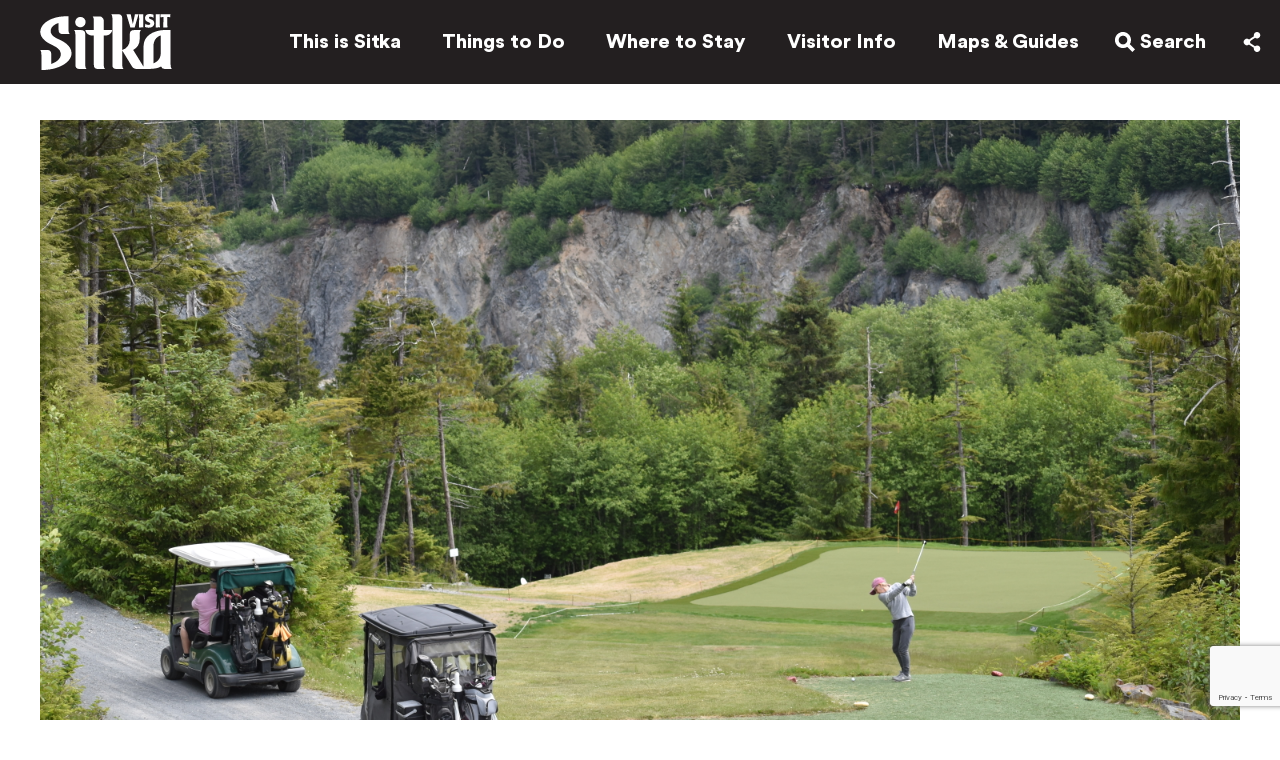

--- FILE ---
content_type: text/html; charset=UTF-8
request_url: https://visitsitka.org/member/sea-mountain-golf-course-3/dsc_0477
body_size: 13249
content:
<!-- This page is cached by the Hummingbird Performance plugin v3.18.1 - https://wordpress.org/plugins/hummingbird-performance/. --><!doctype html><head profile="https://visitsitka.org">
	<!-- Google Tag Manager -->
	<script>(function(w,d,s,l,i){w[l]=w[l]||[];w[l].push({'gtm.start':
	new Date().getTime(),event:'gtm.js'});var f=d.getElementsByTagName(s)[0],
	j=d.createElement(s),dl=l!='dataLayer'?'&l='+l:'';j.async=true;j.src=
	'https://www.googletagmanager.com/gtm.js?id='+i+dl;f.parentNode.insertBefore(j,f);
	})(window,document,'script','dataLayer','GTM-TCG5FGN');</script>
	<!-- End Google Tag Manager -->
	<meta charset="UTF-8">
	
	<meta http-equiv="X-UA-Compatible" content="IE=edge,chrome=1">
	
	
	

	<meta name="description" content="Inspire your imagination. Refresh your spirit. The beauty of Alaska awaits.">
	
	<meta name="google-site-verification" content="3xoK2VqHP6ecHcwZija5LtpGjcV425NEmsFPjDL3OxQ" />
	<meta name="p:domain_verify" content="537ac3bb423ce5612262141962335bb8"/>
	<meta name="author" content="Visit Sitka">
	<meta name="Copyright" content="Copyright Visit Sitka 2026. All Rights Reserved.">
	
	<meta name="viewport" content="width=device-width, initial-scale=1" />
	
	
	<link rel="pingback" href="https://visitsitka.org/xmlrpc.php" />
	
	<meta name='robots' content='index, follow, max-image-preview:large, max-snippet:-1, max-video-preview:-1' />

	<!-- This site is optimized with the Yoast SEO plugin v26.7 - https://yoast.com/wordpress/plugins/seo/ -->
	<title>DSC_0477 - Visit Sitka</title>
	<link rel="canonical" href="https://visitsitka.org/member/sea-mountain-golf-course-3/dsc_0477/" />
	<meta property="og:locale" content="en_US" />
	<meta property="og:type" content="article" />
	<meta property="og:title" content="DSC_0477 - Visit Sitka" />
	<meta property="og:url" content="https://visitsitka.org/member/sea-mountain-golf-course-3/dsc_0477/" />
	<meta property="og:site_name" content="Visit Sitka" />
	<meta property="article:publisher" content="https://www.facebook.com/VisitSitka/" />
	<meta property="og:image" content="https://visitsitka.org/member/sea-mountain-golf-course-3/dsc_0477" />
	<meta property="og:image:width" content="1" />
	<meta property="og:image:height" content="1" />
	<meta property="og:image:type" content="image/jpeg" />
	<meta name="twitter:card" content="summary_large_image" />
	<script type="application/ld+json" class="yoast-schema-graph">{"@context":"https://schema.org","@graph":[{"@type":"WebPage","@id":"https://visitsitka.org/member/sea-mountain-golf-course-3/dsc_0477/","url":"https://visitsitka.org/member/sea-mountain-golf-course-3/dsc_0477/","name":"DSC_0477 - Visit Sitka","isPartOf":{"@id":"https://visitsitka.org/#website"},"primaryImageOfPage":{"@id":"https://visitsitka.org/member/sea-mountain-golf-course-3/dsc_0477/#primaryimage"},"image":{"@id":"https://visitsitka.org/member/sea-mountain-golf-course-3/dsc_0477/#primaryimage"},"thumbnailUrl":"https://visitsitka.org/wp-content/uploads/2017/09/DSC_0477.jpg","datePublished":"2023-04-26T21:16:57+00:00","breadcrumb":{"@id":"https://visitsitka.org/member/sea-mountain-golf-course-3/dsc_0477/#breadcrumb"},"inLanguage":"en","potentialAction":[{"@type":"ReadAction","target":["https://visitsitka.org/member/sea-mountain-golf-course-3/dsc_0477/"]}]},{"@type":"ImageObject","inLanguage":"en","@id":"https://visitsitka.org/member/sea-mountain-golf-course-3/dsc_0477/#primaryimage","url":"https://visitsitka.org/wp-content/uploads/2017/09/DSC_0477.jpg","contentUrl":"https://visitsitka.org/wp-content/uploads/2017/09/DSC_0477.jpg"},{"@type":"BreadcrumbList","@id":"https://visitsitka.org/member/sea-mountain-golf-course-3/dsc_0477/#breadcrumb","itemListElement":[{"@type":"ListItem","position":1,"name":"Sea Mountain Golf Course","item":"https://visitsitka.org/member/sea-mountain-golf-course-3"},{"@type":"ListItem","position":2,"name":"DSC_0477"}]},{"@type":"WebSite","@id":"https://visitsitka.org/#website","url":"https://visitsitka.org/","name":"Visit Sitka","description":"Inspire your imagination. Refresh your spirit. The beauty of Alaska awaits.","potentialAction":[{"@type":"SearchAction","target":{"@type":"EntryPoint","urlTemplate":"https://visitsitka.org/?s={search_term_string}"},"query-input":{"@type":"PropertyValueSpecification","valueRequired":true,"valueName":"search_term_string"}}],"inLanguage":"en"}]}</script>
	<!-- / Yoast SEO plugin. -->


<link rel='dns-prefetch' href='//ajax.googleapis.com' />
<link rel='dns-prefetch' href='//fonts.googleapis.com' />
<link rel='dns-prefetch' href='//hb.wpmucdn.com' />
<link href='//hb.wpmucdn.com' rel='preconnect' />
<link href='http://fonts.googleapis.com' rel='preconnect' />
<link href='//fonts.gstatic.com' crossorigin='' rel='preconnect' />
<link rel="alternate" type="application/rss+xml" title="Visit Sitka &raquo; DSC_0477 Comments Feed" href="https://visitsitka.org/member/sea-mountain-golf-course-3/dsc_0477/feed" />
<link rel="alternate" title="oEmbed (JSON)" type="application/json+oembed" href="https://visitsitka.org/wp-json/oembed/1.0/embed?url=https%3A%2F%2Fvisitsitka.org%2Fmember%2Fsea-mountain-golf-course-3%2Fdsc_0477" />
<link rel="alternate" title="oEmbed (XML)" type="text/xml+oembed" href="https://visitsitka.org/wp-json/oembed/1.0/embed?url=https%3A%2F%2Fvisitsitka.org%2Fmember%2Fsea-mountain-golf-course-3%2Fdsc_0477&#038;format=xml" />
<style id='wp-img-auto-sizes-contain-inline-css' type='text/css'>
img:is([sizes=auto i],[sizes^="auto," i]){contain-intrinsic-size:3000px 1500px}
/*# sourceURL=wp-img-auto-sizes-contain-inline-css */
</style>
<link rel='stylesheet' id='sbi_styles-css' href='https://hb.wpmucdn.com/visitsitka.org/2222f88c-0ffa-490a-bc22-f7cc2bffc269.css' type='text/css' media='all' />
<style id='classic-theme-styles-inline-css' type='text/css'>
/*! This file is auto-generated */
.wp-block-button__link{color:#fff;background-color:#32373c;border-radius:9999px;box-shadow:none;text-decoration:none;padding:calc(.667em + 2px) calc(1.333em + 2px);font-size:1.125em}.wp-block-file__button{background:#32373c;color:#fff;text-decoration:none}
/*# sourceURL=/wp-includes/css/classic-themes.min.css */
</style>
<link rel='stylesheet' id='wphb-2-css' href='https://hb.wpmucdn.com/visitsitka.org/4d11869e-8fac-4f4d-bd9a-87cb3f0b5526.css' type='text/css' media='all' />
<style id='wphb-2-inline-css' type='text/css'>
.awesome-weather-wrap { font-family: 'Open Sans', sans-serif; font-weight: 400; font-size: 14px; line-height: 14px; }
/*# sourceURL=wphb-2-inline-css */
</style>
<script type="text/javascript" src="https://ajax.googleapis.com/ajax/libs/jquery/1.12.4/jquery.min.js?ver=6.9" id="jquery-js"></script>
<link rel="https://api.w.org/" href="https://visitsitka.org/wp-json/" /><link rel="alternate" title="JSON" type="application/json" href="https://visitsitka.org/wp-json/wp/v2/media/10998" /><link rel='shortlink' href='https://visitsitka.org/?p=10998' />
<!-- Custom Facebook Feed JS vars -->
<script type="text/javascript">
var cffsiteurl = "https://visitsitka.org/wp-content/plugins";
var cffajaxurl = "https://visitsitka.org/wp-admin/admin-ajax.php";


var cfflinkhashtags = "true";
</script>
<link rel="icon" href="https://visitsitka.org/wp-content/uploads/2020/04/cropped-logo-favicon-1-32x32.png" sizes="32x32" />
<link rel="icon" href="https://visitsitka.org/wp-content/uploads/2020/04/cropped-logo-favicon-1-192x192.png" sizes="192x192" />
<link rel="apple-touch-icon" href="https://visitsitka.org/wp-content/uploads/2020/04/cropped-logo-favicon-1-180x180.png" />
<meta name="msapplication-TileImage" content="https://visitsitka.org/wp-content/uploads/2020/04/cropped-logo-favicon-1-270x270.png" />
</head>

<body class="attachment wp-singular attachment-template-default single single-attachment postid-10998 attachmentid-10998 attachment-jpeg wp-theme-VisitSitka">
<!-- Google Tag Manager (noscript) -->
<noscript><iframe src="https://www.googletagmanager.com/ns.html?id=GTM-TCG5FGN"
height="0" width="0" style="display:none;visibility:hidden"></iframe></noscript>
<!-- End Google Tag Manager (noscript) -->
<header id="header">
	<div class="container flex">
		<h1 id="logo">
			<a href="https://visitsitka.org">
				<svg xmlns="http://www.w3.org/2000/svg" viewBox="0 0 533.7137 227">
	
	<path d="M458.836 200.2035v-69.5386c0-20.9915 8.4-36.2511 29.3923-44.0827v71.0393c0 17.2649-7.9078 33.9622-29.3923 42.582m69.2907 4.7671V64.4052l-15.349-.05c-61.6855 0-93.84 29.7437-93.84 63.8509v86.0969c-.7126-1.1918-1.4441-2.4593-2.245-3.8339l-39.86-64.7274a49.3421 49.3421 0 0026.05-43.3765v-18.93c0-9.5846 2.27-16.3443 5.5873-18.1162h-28.9135a16.6184 16.6184 0 00-16.5722 16.565v23.9992a41.6276 41.6276 0 01-30.4391 39.9273V17.4219A16.5858 16.5858 0 00315.9793.8h-19.0254l-.0125.05h-9.7743c2.9007 1.5512 4.9943 6.6777 5.48 14.5219v191.1499a16.62 16.62 0 0016.5721 16.5712h28.9131c-3.317-1.7845-5.587-8.7585-5.587-18.1224v-56.9463l38.8827 63.6177c4.7738 8.1153 10.8023 11.533 24.8269 11.533l22.6829-.1135v.0315c46.4627-.0441 56.048-2.85 70.4634-10.4989a16.6322 16.6322 0 0015.3995 10.4989h28.913c-3.3169-1.7845-5.587-9.0549-5.587-18.1224M183.0008 204.9706V81.7394a16.6142 16.6142 0 00-16.566-16.5712h-28.9194c3.317 1.7719 5.5871 8.2352 5.5871 18.1161v123.2312a16.6143 16.6143 0 0016.566 16.5712h28.9194c-3.317-1.7719-5.5871-8.6009-5.5871-18.1161M75.7985 102.6023c-.6937-.29-1.3685-.5927-2.0432-.8891-.2523-.1072-.4919-.2207-.7378-.3279-.4036-.1828-.8009-.3594-1.1919-.5423-.3153-.145-.618-.2837-.9206-.4351-.3027-.1324-.5928-.2774-.8829-.4161-.3594-.17-.7126-.3468-1.0595-.5171l-.4413-.2207q-2.989-1.494-5.5746-3.014c-14.6489-8.5883-19.99-17.7315-19.99-27.3791 0-13.9607 12.9778-26.1369 32.2175-32.575v28.5267a16.6143 16.6143 0 0016.5722 16.5649H120.66c-3.3107-1.7719-5.5809-8.8531-5.5809-18.1161V9.6256q-5.2024-.3216-10.5436-.3279c-1.1477 0-2.3018.0189-3.4431.0315-.2586.0127-.5234.019-.7819.019-1.1225.0315-2.2324.0693-3.336.12h-.0188C62.4486 11 32.6652 22.9052 15.8849 40.1071a62.5239 62.5239 0 00-4.7232 5.4165l-.0694.0946q-1.4 1.8255-2.6107 3.7077l-.1009.164c-.391.6116-.7693 1.23-1.1288 1.86l-.0063.0063C6.8735 52 6.52 52.6427 6.18 53.2921l-.0694.1514c-.3027.58-.5865 1.1665-.8576 1.7467l-.12.2648q-.8512 1.8916-1.5261 3.8212l-.1324.3847c-.1954.6053-.391 1.2043-.5613 1.816l-.0314.1072c-.183.6431-.3469 1.28-.4919 1.9295l-.0946.4414c-.1136.5234-.2208 1.053-.3153 1.5827l-.0694.4162c-.1135.6432-.2018 1.2864-.2774 1.9295l-.0316.372c-.0568.536-.1009 1.072-.1387 1.6143-.0126.17-.0252.3531-.0252.53-.0379.6557-.0568 1.3053-.0568 1.9673 0 .6243.0126 1.2422.0441 1.86.0127.2018.0253.3973.0379.599.0252.4225.0567.845.1009 1.2612.0126.2333.0441.46.0694.6873.05.3909.1008.7819.1512 1.1665.038.2334.0694.4729.1073.7063.0694.3909.1387.7819.2144 1.1791.0442.2144.082.4288.1262.6432.1071.4729.2206.9522.3341 1.4188l.0946.3783c.1514.5927.328 1.1792.5108 1.7656.0567.1829.1261.3657.1829.5549.1387.4035.2711.8071.4225 1.2044.082.2332.164.454.2586.6872.1387.3595.2837.7126.4225 1.0657l.3089.7126c.1514.3468.3154.6936.4793 1.04.1072.2333.2144.4666.3279.6936.1892.3784.3846.7567.5864 1.1287.0947.1892.1955.3847.2965.58.3026.5423.6179 1.0909.94 1.6332.1134.1829.227.3657.3468.5549.227.3657.46.7377.7 1.0972.1576.24.3152.4792.4792.7125.2081.3153.4288.6243.6495.9332.1766.246.36.4919.536.7378.2208.3027.4541.5991.6811.8954.1892.2459.3783.4919.5739.7315.2459.3089.4918.6053.7441.908.1955.2333.3783.4666.58.6936.3343.3909.6748.7693 1.0216 1.1476.2711.309.5549.618.845.9143.309.3342.6179.6558.927.9774.246.2459.4918.4856.7377.7315l.8136.7945c.2648.2522.53.5044.8009.7566.2774.2523.5549.4982.8323.7567.2775.2523.5613.5045.845.75s.58.4918.864.7378c.29.2459.5864.4981.8828.744.3027.2585.6243.5045.94.7567.5108.41 1.0341.82 1.5638 1.2233.3532.2648.6937.536 1.06.8008.3278.2459.6683.4919 1.0088.7378.3154.2207.6307.4477.946.6747.3531.24.7125.4918 1.072.7315.3153.2206.6369.435.9585.6494.3657.2459.7378.4919 1.1162.7315.3279.2144.6558.4224.9837.6306.3846.2458.7693.4855 1.16.7251.3343.2081.6748.41 1.0216.6116.3909.246.7694.5045 1.1918.7189 12.4166 6.3435 22.4621 11.5519 30.786 16.2622 13.3184 8.3046 19.0127 17.927 19.0127 29.1321 0 16.8487-15.5759 31.5156-38.5928 39.1328v-40.2229a16.62 16.62 0 00-16.573-16.5712H0c3.317 1.7719 5.5808 7.8883 5.5808 18.1161v63.2267c.9838.0189 1.9675.0252 2.9512.0252q2.1662 0 4.3134-.05c.3026-.0063.6117-.0126.9143-.019 1.4189-.0378 2.8378-.0819 4.244-.145l.3783-.0189q2.0811-.0946 4.1494-.24l.4541-.0315c1.4818-.1009 2.9511-.2207 4.42-.3532l.2144-.0252c32.6716-3.02 60.8785-13.6769 78.8947-28.6654h.0064c.763-.6306 1.5008-1.2738 2.2324-1.9232l.2963-.2712c.7-.6369 1.3874-1.2674 2.0495-1.9169l.2649-.2649q2.043-2.0052 3.84-4.0986l.24-.2712q.8608-1.012 1.6648-2.043l.246-.3216c.5423-.7062 1.0656-1.4061 1.5639-2.125l.0693-.0946c.4918-.7062.9523-1.4124 1.4062-2.1313l.1766-.2585c.4351-.7062.8513-1.4251 1.2549-2.1439l.2081-.3784c.3973-.7251.7694-1.45 1.1288-2.188l.1135-.24c.3405-.7189.6558-1.4314.9586-2.1629l.0946-.227c.3026-.7377.58-1.4881.8386-2.2385l.145-.4225c.246-.744.4793-1.4881.6811-2.2448l.0946-.34c.1955-.744.3721-1.5007.53-2.2511l.0378-.1576c.1514-.7693.2838-1.5512.3847-2.3331l.0694-.4414c.0946-.7567.1765-1.526.2333-2.2953l.0252-.4224c.0442-.8009.0757-1.608.0757-2.4151 0-23.3435-20.7784-43.1432-51.6463-56.2274M158.9163 53.2474a21.0147 21.0147 0 10-16.3579-17.9144 21.03 21.03 0 0016.3579 17.9144"/>
	<path d="M257.7034 64.5036V26.5373a16.5816 16.5816 0 00-8.0465-14.1688c-.1893-.17-.3595-.34-.5677-.5107l-.2269.0441a16.4283 16.4283 0 00-7.7312-1.9295H212.218c3.317 1.7656 5.587 8.2352 5.587 18.11v36.4212l-.1953.05H183.16c3.1026 17.1829 17.8146 22.5112 26.41 22.5112h8.2356v99.2h.0191l-.0191.2333v20.02a16.613 16.613 0 0016.5661 16.5649h28.9194c-3.317-1.7719-5.5871-8.7522-5.5871-18.11V87.0652h8.2357c8.595 0 23.307-5.3283 26.4159-22.5112h-34.6522zM366.95 1.0474c1.3495 6.9866 2.7052 14.0553 4.2061 21.0419 1.4314 6.2363 2.8566 12.4726 4.3573 18.6332.8262-3.7581 1.5765-7.51 2.4091-11.3439 3.3042-15.4046 3.6826-17.1324 5.6313-27.7259l.4539-.454 14.1255-.227.3783.3027c-9.6986 31.7111-9.9193 32.3858-15.33 52.526l-.5991.4477c-7.29 0-9.6986 0-16.9884.227l-.4477-.3783c-1.2045-4.3573-2.3332-8.7144-3.607-13.1473-1.4252-4.8869-3.0081-9.9188-4.44-14.8057-1.6459-5.3345-3.153-10.5934-4.7295-15.928q-1.2391-4.1712-2.4783-8.3424l.2271-.4477c2.9259-.0756 5.8582-.1513 8.7149-.227 2.5539-.1513 5.0322-.3026 7.5925-.4477zM417.2231 54.2481c-7.1385-.0757-8.9421-.0757-16.3832.227l-.3027-.3783c0-6.76.082-13.45.1515-20.134.0819-4.2815.1512-8.5693.1512-12.8509 0-6.6146-.1512-11.5015-.4476-19.5412l.3783-.372c7.3591.0757 8.942.0757 16.3011-.227l.3027.3783c-.2271 7.51-.3784 12.0249-.3784 20.6636 0 10.5935.2271 21.3383.53 31.8561zM425.94 39.82a13.7394 13.7394 0 001.6521 1.28c3.0079 2.1756 7.6679 3.153 11.0479 3.153 6.76 0 7.4411-3.6825 7.4411-4.9562 0-2.9322-3.0836-4.2059-5.3348-5.1833l-3.7584-1.507c-5.1835-2.3268-12.2462-5.5616-12.2462-15.8524 0-4.13.971-8.4937 4.8051-12.1C433.1539 1.3494 437.8141 0 444.5805 0a33.088 33.088 0 0114.3462 2.9258l.3027.454-.6747 11.7222-.6749.2964a26.3036 26.3036 0 00-3.3043-2.3268 16.8229 16.8229 0 00-8.0465-2.2574c-2.781 0-3.8277.7566-4.3575 1.1287a4.76 4.76 0 00-1.6522 3.4555c0 2.8564 3.38 4.2059 5.0323 4.8868l4.1368 1.7278a24.7136 24.7136 0 017.9645 4.7355A14.2218 14.2218 0 01462.01 37.569a18.5806 18.5806 0 01-3.0016 9.8431c-4.4331 6.539-12.1013 7.964-19.6938 7.964a36.05 36.05 0 01-13.974-2.4781l-.599-.75c.3719-5.7129.4476-6.6145.5232-12.1zM484.557 54.2481c-7.1385-.0757-8.9421-.0757-16.3832.227l-.3027-.3783c0-6.76.0758-13.45.1515-20.134.0756-4.2815.1512-8.5693.1512-12.8509 0-6.6146-.1512-11.5015-.4476-19.5412l.372-.372c7.3654.0757 8.9419.0757 16.3074-.227l.3027.3783c-.2271 7.51-.3784 12.0249-.3784 20.6636 0 10.5935.2271 21.3383.53 31.8561zM514.84 12.3931c0 4.66-.0758 9.32-.0758 13.98 0 9.0108.1515 17.8828.3784 27.3476l-.53.53c-6.4636-.0756-8.5636 0-15.6263.2207l-.4541-.4476c.3027-15.4047.3785-19.9889.4541-41.4786l-11.95.3027-.3784-.3784.4542-10.82.53-.4477h39.2991l.3784.0693c-.3784 4.8869-.454 6.3939-.6053 11.0475l-.4478.454zM59.1435 98.0641c.3972.2144.8009.4351 1.2171.6558-.4162-.2207-.82-.4414-1.2171-.6558"/>
</svg>			</a>
		</h1>
		<nav class="menu-main">
			<ul id="pages-menu" class="menu"><li id="menu-item-315" class="menu-item menu-item-type-post_type menu-item-object-page menu-item-has-children menu-item-315"><a href="https://visitsitka.org/this-is-sitka">This is Sitka</a>
<ul class="sub-menu">
	<li id="menu-item-3973" class="menu-item menu-item-type-post_type menu-item-object-page current_page_parent menu-item-3973"><a href="https://visitsitka.org/blog">Blog</a></li>
	<li id="menu-item-7332" class="menu-item menu-item-type-post_type menu-item-object-page menu-item-7332"><a href="https://visitsitka.org/video-library">Video Library</a></li>
	<li id="menu-item-8795" class="menu-item menu-item-type-post_type menu-item-object-page menu-item-8795"><a href="https://visitsitka.org/photo-gallery">Photo Gallery</a></li>
</ul>
</li>
<li id="menu-item-316" class="menu-item menu-item-type-post_type menu-item-object-page menu-item-has-children menu-item-316"><a href="https://visitsitka.org/things-to-do">Things to Do</a>
<ul class="sub-menu">
	<li id="menu-item-317" class="menu-item menu-item-type-post_type menu-item-object-page menu-item-317"><a href="https://visitsitka.org/things-to-do/activities">Activities</a></li>
	<li id="menu-item-318" class="menu-item menu-item-type-post_type menu-item-object-page menu-item-318"><a href="https://visitsitka.org/things-to-do/placestovisit">Places to Visit</a></li>
	<li id="menu-item-319" class="menu-item menu-item-type-post_type menu-item-object-page menu-item-319"><a href="https://visitsitka.org/things-to-do/taste">Dine</a></li>
	<li id="menu-item-320" class="menu-item menu-item-type-post_type menu-item-object-page menu-item-320"><a href="https://visitsitka.org/things-to-do/shopping">Shop</a></li>
	<li id="menu-item-1356" class="menu-item menu-item-type-post_type menu-item-object-page menu-item-1356"><a href="https://visitsitka.org/things-to-do/events">Events</a></li>
	<li id="menu-item-4757" class="menu-item menu-item-type-custom menu-item-object-custom menu-item-4757"><a href="https://visitsitka.org/special-offers#things-to-do">Special Offers</a></li>
</ul>
</li>
<li id="menu-item-321" class="menu-item menu-item-type-post_type menu-item-object-page menu-item-has-children menu-item-321"><a href="https://visitsitka.org/where-to-stay">Where to Stay</a>
<ul class="sub-menu">
	<li id="menu-item-322" class="menu-item menu-item-type-post_type menu-item-object-page menu-item-322"><a href="https://visitsitka.org/where-to-stay/hotels-inns">Hotels &#038; Inns</a></li>
	<li id="menu-item-323" class="menu-item menu-item-type-post_type menu-item-object-page menu-item-323"><a href="https://visitsitka.org/where-to-stay/bed-breakfasts">Bed &#038; Breakfasts</a></li>
	<li id="menu-item-324" class="menu-item menu-item-type-post_type menu-item-object-page menu-item-324"><a href="https://visitsitka.org/where-to-stay/lodges">Lodges</a></li>
	<li id="menu-item-325" class="menu-item menu-item-type-post_type menu-item-object-page menu-item-325"><a href="https://visitsitka.org/where-to-stay/vacation-rentals">Vacation Rentals</a></li>
	<li id="menu-item-326" class="menu-item menu-item-type-post_type menu-item-object-page menu-item-326"><a href="https://visitsitka.org/where-to-stay/camping-rv-parks">Camping/RV Parks</a></li>
	<li id="menu-item-1966" class="menu-item menu-item-type-post_type menu-item-object-page menu-item-1966"><a href="https://visitsitka.org/where-to-stay/reservation-services">Reservation Services</a></li>
	<li id="menu-item-4756" class="menu-item menu-item-type-custom menu-item-object-custom menu-item-4756"><a href="https://visitsitka.org/special-offers#where-to-stay">Special Offers</a></li>
</ul>
</li>
<li id="menu-item-327" class="menu-item menu-item-type-post_type menu-item-object-page menu-item-has-children menu-item-327"><a href="https://visitsitka.org/visitor-info">Visitor Info</a>
<ul class="sub-menu">
	<li id="menu-item-14974" class="menu-item menu-item-type-post_type menu-item-object-page menu-item-14974"><a href="https://visitsitka.org/regenerate">Regenerative Tourism</a></li>
	<li id="menu-item-328" class="menu-item menu-item-type-post_type menu-item-object-page menu-item-328"><a href="https://visitsitka.org/visitor-info/getting-here">Getting Here</a></li>
	<li id="menu-item-329" class="menu-item menu-item-type-post_type menu-item-object-page menu-item-329"><a href="https://visitsitka.org/visitor-info/transportation">Transportation</a></li>
	<li id="menu-item-330" class="menu-item menu-item-type-post_type menu-item-object-page menu-item-330"><a href="https://visitsitka.org/visitor-info/weather">Weather</a></li>
	<li id="menu-item-331" class="menu-item menu-item-type-post_type menu-item-object-page menu-item-331"><a href="https://visitsitka.org/visitor-info/faqs">Frequently Asked Questions</a></li>
	<li id="menu-item-332" class="menu-item menu-item-type-post_type menu-item-object-page menu-item-332"><a href="https://visitsitka.org/visitor-info/getting-married">Getting Married</a></li>
	<li id="menu-item-333" class="menu-item menu-item-type-post_type menu-item-object-page menu-item-333"><a href="https://visitsitka.org/visitor-info/marijuana-law">Marijuana Law</a></li>
	<li id="menu-item-15714" class="menu-item menu-item-type-post_type menu-item-object-page menu-item-15714"><a href="https://visitsitka.org/biking-resources">Biking Resources</a></li>
	<li id="menu-item-1712" class="menu-item menu-item-type-post_type menu-item-object-page menu-item-1712"><a href="https://visitsitka.org/visitor-info/services">Traveler Services</a></li>
	<li id="menu-item-8763" class="menu-item menu-item-type-post_type menu-item-object-page menu-item-8763"><a href="https://visitsitka.org/visitor-info/private-travel">Private Travel</a></li>
	<li id="menu-item-8764" class="menu-item menu-item-type-custom menu-item-object-custom menu-item-8764"><a target="_blank" href="https://dhss.alaska.gov/dph/Epi/id/Pages/COVID-19/default.aspx">Travel Requirements</a></li>
	<li id="menu-item-4758" class="menu-item menu-item-type-post_type menu-item-object-page menu-item-4758"><a href="https://visitsitka.org/special-offers">Special Offers</a></li>
</ul>
</li>
<li id="menu-item-334" class="menu-item menu-item-type-post_type menu-item-object-page menu-item-has-children menu-item-334"><a href="https://visitsitka.org/visitor-info/maps-guides">Maps &#038; Guides</a>
<ul class="sub-menu">
	<li id="menu-item-11806" class="menu-item menu-item-type-post_type menu-item-object-page menu-item-11806"><a href="https://visitsitka.org/visitor-info/maps-guides/download-the-app">Download the App</a></li>
	<li id="menu-item-5681" class="menu-item menu-item-type-post_type menu-item-object-page menu-item-5681"><a href="https://visitsitka.org/visitor-info/maps-guides/digital-planner-library">Digital Visitors’ Guide Library</a></li>
	<li id="menu-item-9064" class="menu-item menu-item-type-post_type menu-item-object-page menu-item-9064"><a href="https://visitsitka.org/visitor-info/maps-guides/sitka-vacation-planner-request">Order A Guide</a></li>
	<li id="menu-item-11781" class="menu-item menu-item-type-post_type menu-item-object-page menu-item-11781"><a href="https://visitsitka.org/visitor-info/maps-guides">View Maps</a></li>
</ul>
</li>
</ul>			
			<ul class="search" id="search-menu">
				<li>
					<div class="search-button trigger" data-trigger="searching">
						<svg xmlns="https://www.w3.org/2000/svg" viewBox="0 0 21.902 21.788">
  <path d="M21.902 18.96l-5.65-5.65a8.787 8.787 0 1 0-2.8 2.855l5.622 5.623zM8.767 13.533a4.767 4.767 0 1 1 4.767-4.767 4.772 4.772 0 0 1-4.767 4.767z"/>
</svg>
						<span>Search</span>
					</div>
				</li>
			</ul>
				 <ul class="share" id="share-menu">
		<li>
			<div class="share-button trigger" data-trigger="sharing">
				<svg xmlns="https://www.w3.org/2000/svg" viewBox="0 0 17.074 20.668">
	
	<path d="M13.736 13.993a3.306 3.306 0 0 0-2.078.745l-5.14-3.44a3.01 3.01 0 0 0 .035-1.813l5.16-3.508a3.327 3.327 0 1 0-1.314-2.64 3.303 3.303 0 0 0 .168 1L5.48 7.795a3.338 3.338 0 1 0-.093 5.155l5.16 3.45a3.33 3.33 0 1 0 6.527.93 3.338 3.338 0 0 0-3.338-3.337z"/>
</svg>			</div>
			<ul class="share-menu">
				<li class="facebook">
					<a href="https://www.facebook.com/sharer/sharer.php?u=https%3A%2F%2Fvisitsitka.org%2Fmember%2Fsea-mountain-golf-course-3%2Fdsc_0477" target="_blank" title="Share on Facebook">
						<svg xmlns="http://www.w3.org/2000/svg" viewBox="0 0 11.6651 24">
	
	<path d="M2.9776 24V12.7384H0V8.6837h2.9776V5.2205C2.9776 2.5 4.7369 0 8.79 0a24.6092 24.6092 0 012.8546.1574l-.0959 3.7866s-1.2374-.0124-2.5887-.0124c-1.4616 0-1.6953.6736-1.6953 1.7917v2.96h4.4l-.1917 4.0547H7.2651V24z"/>
</svg>					</a>
				</li>
				<li class="pinterest">
					<a href="https://pinterest.com/pin/create/button/?url=https%3A%2F%2Fvisitsitka.org%2Fmember%2Fsea-mountain-golf-course-3%2Fdsc_0477&amp;media=https://visitsitka.org/wp-content/uploads/2017/09/DSC_0477.jpg&amp;description=DSC_0477" target="_blank" title="Share on Pinterest">
						<svg xmlns="http://www.w3.org/2000/svg" viewBox="0 0 24 24">
	
	<path d="M12.0005 0a12 12 0 00-4.8168 22.9907 10.5292 10.5292 0 01.208-2.7562c.2308-.974 1.5445-6.5378 1.5445-6.5378a4.6076 4.6076 0 01-.3835-1.8985c0-1.7792 1.03-3.1072 2.3144-3.1072a1.608 1.608 0 011.619 1.8022 25.887 25.887 0 01-1.06 4.2587 1.8569 1.8569 0 001.8939 2.3106c2.2743 0 3.8046-2.92 3.8046-6.3795 0-2.63-1.7707-4.5993-4.9924-4.5993a5.6828 5.6828 0 00-5.9082 5.747 3.4631 3.4631 0 00.791 2.3535.5806.5806 0 01.1726.6688c-.0572.2213-.19.7527-.2442.9635a.4143.4143 0 01-.601.3005c-1.6762-.6849-2.4576-2.5214-2.4576-4.5849 0-3.4087 2.8754-7.4966 8.5766-7.4966 4.5811 0 7.5968 3.3161 7.5968 6.8746 0 4.708-2.6169 8.2245-6.4749 8.2245a3.44 3.44 0 01-2.9316-1.4959s-.6965 2.7647-.8444 3.298A10.01 10.01 0 018.6 23.5078 12 12 0 1012.0005 0"/>
</svg>					</a>
				</li>
				<li class="link">
					<a href="mailto:?subject=Visit Sitka ~ DSC_0477&body=The beauty of Alaska awaits: https%3A%2F%2Fvisitsitka.org%2Fmember%2Fsea-mountain-golf-course-3%2Fdsc_0477" title="Share by Email" target="_blank" title="Share via Email">
						<svg xmlns="https://www.w3.org/2000/svg" viewBox="0 0 26.293 18.494">
  
  <path d="M0 5.267v13.227h26.293V5.267L13.107 14.07zM0 0v1.93l13.107 8.916L26.293 1.93V0z"/>
</svg>					</a>
				</li>
			</ul>
		</li>
	</ul>
			</nav>
		<div class="navicon trigger" data-trigger="open">
			<span class="navicon-bar"></span>
			<span class="navicon-bar"></span>
			<span class="navicon-bar"></span>
		</div>
		<div class="device-wrapper">
			<nav class="menu-device">
				<ul id="pages-device-menu" class="menu"><li class="menu-item menu-item-type-post_type menu-item-object-page menu-item-has-children menu-item-315"><a href="https://visitsitka.org/this-is-sitka">This is Sitka</a><span class="expander"></span>
<ul class="sub-menu">
	<li class="menu-item menu-item-type-post_type menu-item-object-page current_page_parent menu-item-3973"><a href="https://visitsitka.org/blog">Blog</a><span class="expander"></span></li>
	<li class="menu-item menu-item-type-post_type menu-item-object-page menu-item-7332"><a href="https://visitsitka.org/video-library">Video Library</a><span class="expander"></span></li>
	<li class="menu-item menu-item-type-post_type menu-item-object-page menu-item-8795"><a href="https://visitsitka.org/photo-gallery">Photo Gallery</a><span class="expander"></span></li>
</ul>
</li>
<li class="menu-item menu-item-type-post_type menu-item-object-page menu-item-has-children menu-item-316"><a href="https://visitsitka.org/things-to-do">Things to Do</a><span class="expander"></span>
<ul class="sub-menu">
	<li class="menu-item menu-item-type-post_type menu-item-object-page menu-item-317"><a href="https://visitsitka.org/things-to-do/activities">Activities</a><span class="expander"></span></li>
	<li class="menu-item menu-item-type-post_type menu-item-object-page menu-item-318"><a href="https://visitsitka.org/things-to-do/placestovisit">Places to Visit</a><span class="expander"></span></li>
	<li class="menu-item menu-item-type-post_type menu-item-object-page menu-item-319"><a href="https://visitsitka.org/things-to-do/taste">Dine</a><span class="expander"></span></li>
	<li class="menu-item menu-item-type-post_type menu-item-object-page menu-item-320"><a href="https://visitsitka.org/things-to-do/shopping">Shop</a><span class="expander"></span></li>
	<li class="menu-item menu-item-type-post_type menu-item-object-page menu-item-1356"><a href="https://visitsitka.org/things-to-do/events">Events</a><span class="expander"></span></li>
	<li class="menu-item menu-item-type-custom menu-item-object-custom menu-item-4757"><a href="https://visitsitka.org/special-offers#things-to-do">Special Offers</a><span class="expander"></span></li>
</ul>
</li>
<li class="menu-item menu-item-type-post_type menu-item-object-page menu-item-has-children menu-item-321"><a href="https://visitsitka.org/where-to-stay">Where to Stay</a><span class="expander"></span>
<ul class="sub-menu">
	<li class="menu-item menu-item-type-post_type menu-item-object-page menu-item-322"><a href="https://visitsitka.org/where-to-stay/hotels-inns">Hotels &#038; Inns</a><span class="expander"></span></li>
	<li class="menu-item menu-item-type-post_type menu-item-object-page menu-item-323"><a href="https://visitsitka.org/where-to-stay/bed-breakfasts">Bed &#038; Breakfasts</a><span class="expander"></span></li>
	<li class="menu-item menu-item-type-post_type menu-item-object-page menu-item-324"><a href="https://visitsitka.org/where-to-stay/lodges">Lodges</a><span class="expander"></span></li>
	<li class="menu-item menu-item-type-post_type menu-item-object-page menu-item-325"><a href="https://visitsitka.org/where-to-stay/vacation-rentals">Vacation Rentals</a><span class="expander"></span></li>
	<li class="menu-item menu-item-type-post_type menu-item-object-page menu-item-326"><a href="https://visitsitka.org/where-to-stay/camping-rv-parks">Camping/RV Parks</a><span class="expander"></span></li>
	<li class="menu-item menu-item-type-post_type menu-item-object-page menu-item-1966"><a href="https://visitsitka.org/where-to-stay/reservation-services">Reservation Services</a><span class="expander"></span></li>
	<li class="menu-item menu-item-type-custom menu-item-object-custom menu-item-4756"><a href="https://visitsitka.org/special-offers#where-to-stay">Special Offers</a><span class="expander"></span></li>
</ul>
</li>
<li class="menu-item menu-item-type-post_type menu-item-object-page menu-item-has-children menu-item-327"><a href="https://visitsitka.org/visitor-info">Visitor Info</a><span class="expander"></span>
<ul class="sub-menu">
	<li class="menu-item menu-item-type-post_type menu-item-object-page menu-item-14974"><a href="https://visitsitka.org/regenerate">Regenerative Tourism</a><span class="expander"></span></li>
	<li class="menu-item menu-item-type-post_type menu-item-object-page menu-item-328"><a href="https://visitsitka.org/visitor-info/getting-here">Getting Here</a><span class="expander"></span></li>
	<li class="menu-item menu-item-type-post_type menu-item-object-page menu-item-329"><a href="https://visitsitka.org/visitor-info/transportation">Transportation</a><span class="expander"></span></li>
	<li class="menu-item menu-item-type-post_type menu-item-object-page menu-item-330"><a href="https://visitsitka.org/visitor-info/weather">Weather</a><span class="expander"></span></li>
	<li class="menu-item menu-item-type-post_type menu-item-object-page menu-item-331"><a href="https://visitsitka.org/visitor-info/faqs">Frequently Asked Questions</a><span class="expander"></span></li>
	<li class="menu-item menu-item-type-post_type menu-item-object-page menu-item-332"><a href="https://visitsitka.org/visitor-info/getting-married">Getting Married</a><span class="expander"></span></li>
	<li class="menu-item menu-item-type-post_type menu-item-object-page menu-item-333"><a href="https://visitsitka.org/visitor-info/marijuana-law">Marijuana Law</a><span class="expander"></span></li>
	<li class="menu-item menu-item-type-post_type menu-item-object-page menu-item-15714"><a href="https://visitsitka.org/biking-resources">Biking Resources</a><span class="expander"></span></li>
	<li class="menu-item menu-item-type-post_type menu-item-object-page menu-item-1712"><a href="https://visitsitka.org/visitor-info/services">Traveler Services</a><span class="expander"></span></li>
	<li class="menu-item menu-item-type-post_type menu-item-object-page menu-item-8763"><a href="https://visitsitka.org/visitor-info/private-travel">Private Travel</a><span class="expander"></span></li>
	<li class="menu-item menu-item-type-custom menu-item-object-custom menu-item-8764"><a target="_blank" href="https://dhss.alaska.gov/dph/Epi/id/Pages/COVID-19/default.aspx">Travel Requirements</a><span class="expander"></span></li>
	<li class="menu-item menu-item-type-post_type menu-item-object-page menu-item-4758"><a href="https://visitsitka.org/special-offers">Special Offers</a><span class="expander"></span></li>
</ul>
</li>
<li class="menu-item menu-item-type-post_type menu-item-object-page menu-item-has-children menu-item-334"><a href="https://visitsitka.org/visitor-info/maps-guides">Maps &#038; Guides</a><span class="expander"></span>
<ul class="sub-menu">
	<li class="menu-item menu-item-type-post_type menu-item-object-page menu-item-11806"><a href="https://visitsitka.org/visitor-info/maps-guides/download-the-app">Download the App</a><span class="expander"></span></li>
	<li class="menu-item menu-item-type-post_type menu-item-object-page menu-item-5681"><a href="https://visitsitka.org/visitor-info/maps-guides/digital-planner-library">Digital Visitors’ Guide Library</a><span class="expander"></span></li>
	<li class="menu-item menu-item-type-post_type menu-item-object-page menu-item-9064"><a href="https://visitsitka.org/visitor-info/maps-guides/sitka-vacation-planner-request">Order A Guide</a><span class="expander"></span></li>
	<li class="menu-item menu-item-type-post_type menu-item-object-page menu-item-11781"><a href="https://visitsitka.org/visitor-info/maps-guides">View Maps</a><span class="expander"></span></li>
</ul>
</li>
</ul>			</nav>
			<div class="searchform black">
	<div class="container">
		<form action="https://visitsitka.org" class="flex" method="get">
			<label for="s" class="screen-reader-text">Search for:</label>
			<input type="search"  name="s" placeholder="Search" value="" />
			<input type="submit" value="Search All"  />
			<span class="close trigger" data-trigger="searching"></span>
		</form>
	</div>
</div>		</div>
	</div>
	<div class="searchform black">
	<div class="container">
		<form action="https://visitsitka.org" class="flex" method="get">
			<label for="s" class="screen-reader-text">Search for:</label>
			<input type="search"  name="s" placeholder="Search" value="" />
			<input type="submit" value="Search All"  />
			<span class="close trigger" data-trigger="searching"></span>
		</form>
	</div>
</div>    </header>
<main id="main">




    <section class="attachment">
        <div class="container">
            <div class="image-wrapper bg" oncontextmenu="return false;">
                <div class="img">
                    <img src="https://visitsitka.org/wp-content/uploads/2017/09/DSC_0477.jpg" class="attachment-full size-full" alt="" decoding="async" />                </div>
                <div class="poster"></div>
            </div>
        </div>

    </section>
    <section class="general post-meta">
        <div class="container">
           	<ul class="share-links flex">
		<li><h5>Share</h5></li>
		<li class="facebook">
			<a href="https://www.facebook.com/sharer/sharer.php?u=https%3A%2F%2Fvisitsitka.org%2Fmember%2Fsea-mountain-golf-course-3%2Fdsc_0477" target="_blank">
				<svg xmlns="http://www.w3.org/2000/svg" viewBox="0 0 11.6651 24">
	
	<path d="M2.9776 24V12.7384H0V8.6837h2.9776V5.2205C2.9776 2.5 4.7369 0 8.79 0a24.6092 24.6092 0 012.8546.1574l-.0959 3.7866s-1.2374-.0124-2.5887-.0124c-1.4616 0-1.6953.6736-1.6953 1.7917v2.96h4.4l-.1917 4.0547H7.2651V24z"/>
</svg>			</a>
		</li>
		<li class="pinterest">
			<a href="https://pinterest.com/pin/create/button/?url=https%3A%2F%2Fvisitsitka.org%2Fmember%2Fsea-mountain-golf-course-3%2Fdsc_0477&amp;media=https://visitsitka.org/wp-content/uploads/2017/09/DSC_0477.jpg&amp;description=DSC_0477" target="_blank">
				<svg xmlns="http://www.w3.org/2000/svg" viewBox="0 0 24 24">
	
	<path d="M12.0005 0a12 12 0 00-4.8168 22.9907 10.5292 10.5292 0 01.208-2.7562c.2308-.974 1.5445-6.5378 1.5445-6.5378a4.6076 4.6076 0 01-.3835-1.8985c0-1.7792 1.03-3.1072 2.3144-3.1072a1.608 1.608 0 011.619 1.8022 25.887 25.887 0 01-1.06 4.2587 1.8569 1.8569 0 001.8939 2.3106c2.2743 0 3.8046-2.92 3.8046-6.3795 0-2.63-1.7707-4.5993-4.9924-4.5993a5.6828 5.6828 0 00-5.9082 5.747 3.4631 3.4631 0 00.791 2.3535.5806.5806 0 01.1726.6688c-.0572.2213-.19.7527-.2442.9635a.4143.4143 0 01-.601.3005c-1.6762-.6849-2.4576-2.5214-2.4576-4.5849 0-3.4087 2.8754-7.4966 8.5766-7.4966 4.5811 0 7.5968 3.3161 7.5968 6.8746 0 4.708-2.6169 8.2245-6.4749 8.2245a3.44 3.44 0 01-2.9316-1.4959s-.6965 2.7647-.8444 3.298A10.01 10.01 0 018.6 23.5078 12 12 0 1012.0005 0"/>
</svg>			</a>
		</li>
        <li class="link">
            <a href="mailto:?subject=Visit Sitka ~ DSC_0477&body=The beauty of Alaska awaits: https%3A%2F%2Fvisitsitka.org%2Fmember%2Fsea-mountain-golf-course-3%2Fdsc_0477" title="Share by Email" target="_blank" title="Share via Email">
				<svg xmlns="https://www.w3.org/2000/svg" viewBox="0 0 26.293 18.494">
  
  <path d="M0 5.267v13.227h26.293V5.267L13.107 14.07zM0 0v1.93l13.107 8.916L26.293 1.93V0z"/>
</svg>            </a>
        </li>
			</ul>
				 <div class="sep"></div>
        </div>
    </section>

	<section class="back-link">
		<div class="container">
			<a href="https://visitsitka.org/member/sea-mountain-golf-course-3" class="block"><span class="label">Back to Sea Mountain Golf Course</span></a>
		</div>
	</section>
    


</main>
<footer id="footer">
	<section class="green">
		<div class="container">
			<nav class="menu-resources">
				<ul id="menu-secondary-footer-menu" class="menu"><li id="menu-item-344" class="menu-item menu-item-type-post_type menu-item-object-page menu-item-344"><a href="https://visitsitka.org/meetings">Meetings</a></li>
<li id="menu-item-345" class="menu-item menu-item-type-post_type menu-item-object-page menu-item-345"><a href="https://visitsitka.org/partner-services">Partner Services</a></li>
<li id="menu-item-346" class="menu-item menu-item-type-post_type menu-item-object-page menu-item-346"><a href="https://visitsitka.org/travel-trade">Travel Trade</a></li>
<li id="menu-item-347" class="menu-item menu-item-type-post_type menu-item-object-page menu-item-347"><a href="https://visitsitka.org/media">Media</a></li>
</ul>			</nav>
		</div>
	</section>
	<section class="black content">
		<div class="container">
			<div class="flex">
				<nav class="menu-footer">
					<ul id="menu-primary-footer-menu" class="menu"><li id="menu-item-339" class="menu-item menu-item-type-post_type menu-item-object-page menu-item-339"><a href="https://visitsitka.org/about">About Us</a></li>
<li id="menu-item-340" class="menu-item menu-item-type-post_type menu-item-object-page menu-item-340"><a href="https://visitsitka.org/contact">Contact Us</a></li>
<li id="menu-item-341" class="menu-item menu-item-type-post_type menu-item-object-page menu-item-341"><a href="https://visitsitka.org/volunteer-program">Sitka Star Volunteers</a></li>
<li id="menu-item-7333" class="menu-item menu-item-type-post_type menu-item-object-page menu-item-7333"><a href="https://visitsitka.org/our-alaskan-neighbors">Our Alaskan Neighbors</a></li>
<li id="menu-item-6000" class="menu-item menu-item-type-post_type menu-item-object-page menu-item-6000"><a href="https://visitsitka.org/visitor-info/maps-guides/digital-planner-library">Visitor Guide</a></li>
</ul>					
				</nav>
				<div class="middle">
					<div class="subscribe">
												<h5>Sign up for newsletters and deals from visitsitka.org and our partners.</h5>
												
<div class="wpcf7 no-js" id="wpcf7-f11266-o1" lang="en" dir="ltr" data-wpcf7-id="11266">
<div class="screen-reader-response"><p role="status" aria-live="polite" aria-atomic="true"></p> <ul></ul></div>
<form action="/member/sea-mountain-golf-course-3/dsc_0477#wpcf7-f11266-o1" method="post" class="wpcf7-form init" aria-label="Contact form" novalidate="novalidate" data-status="init">
<fieldset class="hidden-fields-container"><input type="hidden" name="_wpcf7" value="11266" /><input type="hidden" name="_wpcf7_version" value="6.1.4" /><input type="hidden" name="_wpcf7_locale" value="en" /><input type="hidden" name="_wpcf7_unit_tag" value="wpcf7-f11266-o1" /><input type="hidden" name="_wpcf7_container_post" value="0" /><input type="hidden" name="_wpcf7_posted_data_hash" value="" /><input type="hidden" name="_wpcf7_recaptcha_response" value="" />
</fieldset>
<div class="flex flex-control">
    <span class="wpcf7-form-control-wrap" data-name="user-email"><input size="40" maxlength="400" class="wpcf7-form-control wpcf7-email wpcf7-validates-as-required wpcf7-text wpcf7-validates-as-email" autocomplete="email" aria-required="true" aria-invalid="false" value="" type="email" name="user-email" /></span>
<input class="wpcf7-form-control wpcf7-submit has-spinner" type="submit" value="Submit" />
</div><div class="wpcf7-response-output" aria-hidden="true"></div>
</form>
</div>
					</div>
										<div class="follow">
						<h5>Follow Us!</h5>
						<ul class="menu-follow">
														<li class="facebook">
								<a href="https://www.facebook.com/VisitSitka/" target="_blank">
									<svg xmlns="http://www.w3.org/2000/svg" viewBox="0 0 11.6651 24">
	
	<path d="M2.9776 24V12.7384H0V8.6837h2.9776V5.2205C2.9776 2.5 4.7369 0 8.79 0a24.6092 24.6092 0 012.8546.1574l-.0959 3.7866s-1.2374-.0124-2.5887-.0124c-1.4616 0-1.6953.6736-1.6953 1.7917v2.96h4.4l-.1917 4.0547H7.2651V24z"/>
</svg>								</a>
							</li>
																					<li class="youtube">
								<a href="https://www.youtube.com/@visitsitkaalaska/videos" target="_blank">
									<svg xmlns="http://www.w3.org/2000/svg" viewBox="0 0 34.1225 24">
	
	<path d="M33.781 5.1769A7.3871 7.3871 0 0032.4254 1.79a4.88 4.88 0 00-3.42-1.4444C24.2314 0 17.0679 0 17.0679 0h-.0143S9.8911 0 5.1158.3455A4.88 4.88 0 001.6971 1.79 7.3814 7.3814 0 00.34 5.1769 51.73 51.73 0 000 10.6994v2.589a51.7272 51.7272 0 00.34 5.5224 7.3816 7.3816 0 001.3567 3.3871 5.7827 5.7827 0 003.7622 1.4586c2.73.262 11.6015.3435 11.6015.3435s7.1706-.0112 11.9449-.3557a4.8852 4.8852 0 003.42-1.4464 7.3873 7.3873 0 001.3556-3.3871 51.5632 51.5632 0 00.3415-5.5224v-2.589a51.5662 51.5662 0 00-.3415-5.5225M13.5381 16.4257l-.001-9.5873 9.2194 4.81z"/>
</svg>								</a>
							</li>
																					<li class="pinterest">
								<a href="https://www.pinterest.com/sitkacvb/" target="_blank">
									<svg xmlns="http://www.w3.org/2000/svg" viewBox="0 0 24 24">
	
	<path d="M12.0005 0a12 12 0 00-4.8168 22.9907 10.5292 10.5292 0 01.208-2.7562c.2308-.974 1.5445-6.5378 1.5445-6.5378a4.6076 4.6076 0 01-.3835-1.8985c0-1.7792 1.03-3.1072 2.3144-3.1072a1.608 1.608 0 011.619 1.8022 25.887 25.887 0 01-1.06 4.2587 1.8569 1.8569 0 001.8939 2.3106c2.2743 0 3.8046-2.92 3.8046-6.3795 0-2.63-1.7707-4.5993-4.9924-4.5993a5.6828 5.6828 0 00-5.9082 5.747 3.4631 3.4631 0 00.791 2.3535.5806.5806 0 01.1726.6688c-.0572.2213-.19.7527-.2442.9635a.4143.4143 0 01-.601.3005c-1.6762-.6849-2.4576-2.5214-2.4576-4.5849 0-3.4087 2.8754-7.4966 8.5766-7.4966 4.5811 0 7.5968 3.3161 7.5968 6.8746 0 4.708-2.6169 8.2245-6.4749 8.2245a3.44 3.44 0 01-2.9316-1.4959s-.6965 2.7647-.8444 3.298A10.01 10.01 0 018.6 23.5078 12 12 0 1012.0005 0"/>
</svg>								</a>
							</li>
																					<li class="instagram">
								<a href="https://www.instagram.com/visitsitka/" target="_blank">
									<svg xmlns="http://www.w3.org/2000/svg" viewBox="0 0 24 24">
	
	<path d="M12 2.1618c3.204 0 3.5837.0129 4.8488.07a6.679 6.679 0 012.2286.4132 3.7284 3.7284 0 011.3791.8974 3.73 3.73 0 01.8983 1.38 6.6764 6.6764 0 01.4132 2.2286c.0574 1.2652.07 1.6449.07 4.8488s-.0129 3.5837-.07 4.8489a6.671 6.671 0 01-.4132 2.2286 3.9771 3.9771 0 01-2.2774 2.2774 6.6554 6.6554 0 01-2.2286.4132c-1.2651.0573-1.6448.07-4.8488.07s-3.5837-.0129-4.8489-.07a6.6488 6.6488 0 01-2.2285-.4132 3.7253 3.7253 0 01-1.38-.8974 3.7316 3.7316 0 01-.8975-1.38 6.6744 6.6744 0 01-.4131-2.2286c-.0574-1.2652-.07-1.6449-.07-4.8489s.0129-3.5836.07-4.8488a6.68 6.68 0 01.4131-2.2286 3.7381 3.7381 0 01.8975-1.38 3.7253 3.7253 0 011.38-.8974 6.6723 6.6723 0 012.2285-.413c1.2652-.0573 1.6449-.07 4.8489-.07M12 0C8.7411 0 8.3322.0138 7.0525.0721A8.8 8.8 0 004.14.63a5.8817 5.8817 0 00-2.1257 1.3844A5.8717 5.8717 0 00.63 4.14a8.8046 8.8046 0 00-.558 2.9126C.0137 8.3323 0 8.7412 0 12s.0137 3.6678.072 4.9475A8.8046 8.8046 0 00.63 19.86a5.8717 5.8717 0 001.3843 2.1257A5.8713 5.8713 0 004.14 23.37a8.8 8.8 0 002.9125.558C8.3322 23.9863 8.7411 24 12 24s3.6677-.0137 4.9474-.072a8.8058 8.8058 0 002.9126-.558 6.1372 6.1372 0 003.51-3.51 8.8071 8.8071 0 00.558-2.9125C23.9862 15.6678 24 15.2589 24 12s-.0138-3.6677-.072-4.9474A8.8071 8.8071 0 0023.37 4.14a5.8835 5.8835 0 00-1.3843-2.1257A5.8826 5.8826 0 0019.86.63a8.8058 8.8058 0 00-2.9126-.558C15.6677.0138 15.2588 0 12 0"/>
	<path d="M12 5.838A6.1621 6.1621 0 1018.162 12 6.1619 6.1619 0 0012 5.838M12 16a4 4 0 114-4 4 4 0 01-4 4M19.8457 5.5944a1.44 1.44 0 11-1.44-1.44 1.44 1.44 0 011.44 1.44"/>
</svg>								</a>
							</li>
																						<li class="tiktok">
									<a href="https://www.tiktok.com/@visitsitka" target="_blank">
										<svg xmlns="http://www.w3.org/2000/svg" viewBox="0 0 717.538 841.068">
    
    <path d="M717.45 210.156q-6.823-.406-13.335-1.093c-.256-.026-.507-.058-.763-.085a280.75 280.75 0 0 1-3.399-.384q-8.435-1.019-16.35-2.484c-60.24-11.125-98.383-41.042-122.532-74.746l.03.024c-20.778-29.008-31.211-60.807-36.444-85.854l-.03-.144q-.209-1.001-.406-1.987l-.06-.298q-.183-.92-.356-1.825l-.07-.36q-.182-.955-.353-1.894-.147-.808-.287-1.603l-.045-.255a226.357 226.357 0 0 1-3.638-36.46V0H377.918v552.869q0 38.228-7.843 68.09c-45.251 99.682-173.276 86.653-208.65 18.24l.02.012a78.284 78.284 0 0 1-.96-1.89c-.382-.789-.768-1.576-1.126-2.38-35.33-79.198 9.148-189.804 142.105-170.244 0-153.524-.088 0-.088-153.48-2.11-.335-4.208-.636-6.3-.922-.703-.096-1.405-.194-2.106-.285-.941-.122-1.879-.232-2.817-.344-291.707-35.6-398.69 366.063-155.63 497.675l.49.263q6.324 3.408 12.963 6.568c.693.33 1.38.663 2.078.989 1.07.498 2.15.989 3.232 1.477q1.448.656 2.912 1.3c.972.427 1.946.853 2.928 1.272 1.263.54 2.539 1.069 3.818 1.595.743.305 1.478.617 2.226.918q3.015 1.213 6.09 2.375c.627.237 1.263.466 1.893.7q2.32.861 4.671 1.696 1.11.392 2.23.777 2.338.809 4.71 1.588c.672.221 1.341.445 2.017.663q3.357 1.08 6.771 2.11c55.641 12.155 88.786 11.37 125.598 4.4 131.388-24.919 201.569-148.55 199.826-274.624l.218-278.42c70.486 62.867 183.75 71.051 198.344 70.186 0-143.018-.088 29.182-.088-143.018z"/>
</svg>									</a>
								</li>
													</ul>
					</div>
										
				</div>
				<div class="end">
					<h5>Our Strategic Partners</h5>
					
					<ul class="partner-list">

											<li><a href="http://www.alaskatia.org/" target="_blank">Alaska Travel Industry Association</a></li>
											<li><a href="https://visitsitka.org/visitor-info/maps-guides/download-the-app" target="_blank">Driftscape - Local Guide</a></li>
											<li><a href="http://www.jedc.org/seclusterinitiative" target="_blank">JEDC Southeast Cluster Initiative</a></li>
											<li><a href="https://nacta.com/" target="_blank">National Association of Career Travel Agents</a></li>
											<li><a href="https://www.sitka.net/" target="_blank">Sitka Economic Development Association</a></li>
											<li><a href="http://www.alaskasinsidepassage.com/" target="_blank">Southeast Alaska Tourism Council</a></li>
											<li><a href="http://www.seconference.org/" target="_blank">Southeast Conference</a></li>
					
					</ul>

									</div>
			</div>
			<div class="flex">
				
				<div class="awards">

										
					<a class="award" href="https://www.cruisecritic.com/memberreviews/destination-awards/alaska/" target="_blank" title=""><img width="600" height="417" src="https://visitsitka.org/wp-content/uploads/2019/10/Cruisers-Choice-White-2019-1-600x417.png" class="attachment-medium size-medium" alt="" decoding="async" loading="lazy" srcset="https://visitsitka.org/wp-content/uploads/2019/10/Cruisers-Choice-White-2019-1-600x417.png 600w, https://visitsitka.org/wp-content/uploads/2019/10/Cruisers-Choice-White-2019-1.png 691w" sizes="auto, (max-width: 600px) 100vw, 600px" /></a>					
										
					<span class="award"><img width="600" height="414" src="https://visitsitka.org/wp-content/uploads/2019/10/Cruisers-Choice-White-2018-1-600x414.png" class="attachment-medium size-medium" alt="" decoding="async" loading="lazy" srcset="https://visitsitka.org/wp-content/uploads/2019/10/Cruisers-Choice-White-2018-1-600x414.png 600w, https://visitsitka.org/wp-content/uploads/2019/10/Cruisers-Choice-White-2018-1.png 695w" sizes="auto, (max-width: 600px) 100vw, 600px" /></span>					
										
					<span class="award"><img width="143" height="99" src="https://visitsitka.org/wp-content/uploads/2019/10/awards-CruisersChoice2017.png" class="attachment-medium size-medium" alt="" decoding="async" loading="lazy" /></span>					
										
					<span class="award"><img width="600" height="420" src="https://visitsitka.org/wp-content/uploads/2019/10/Cruisers-Choice-White-2016-1-600x420.png" class="attachment-medium size-medium" alt="" decoding="async" loading="lazy" srcset="https://visitsitka.org/wp-content/uploads/2019/10/Cruisers-Choice-White-2016-1-600x420.png 600w, https://visitsitka.org/wp-content/uploads/2019/10/Cruisers-Choice-White-2016-1.png 685w" sizes="auto, (max-width: 600px) 100vw, 600px" /></span>					
					
				</div>
								<a href="https://visitsitka.org" id="logo-footer">
					<svg xmlns="http://www.w3.org/2000/svg" viewBox="0 0 533.7137 227">
	
	<path d="M458.836 200.2035v-69.5386c0-20.9915 8.4-36.2511 29.3923-44.0827v71.0393c0 17.2649-7.9078 33.9622-29.3923 42.582m69.2907 4.7671V64.4052l-15.349-.05c-61.6855 0-93.84 29.7437-93.84 63.8509v86.0969c-.7126-1.1918-1.4441-2.4593-2.245-3.8339l-39.86-64.7274a49.3421 49.3421 0 0026.05-43.3765v-18.93c0-9.5846 2.27-16.3443 5.5873-18.1162h-28.9135a16.6184 16.6184 0 00-16.5722 16.565v23.9992a41.6276 41.6276 0 01-30.4391 39.9273V17.4219A16.5858 16.5858 0 00315.9793.8h-19.0254l-.0125.05h-9.7743c2.9007 1.5512 4.9943 6.6777 5.48 14.5219v191.1499a16.62 16.62 0 0016.5721 16.5712h28.9131c-3.317-1.7845-5.587-8.7585-5.587-18.1224v-56.9463l38.8827 63.6177c4.7738 8.1153 10.8023 11.533 24.8269 11.533l22.6829-.1135v.0315c46.4627-.0441 56.048-2.85 70.4634-10.4989a16.6322 16.6322 0 0015.3995 10.4989h28.913c-3.3169-1.7845-5.587-9.0549-5.587-18.1224M183.0008 204.9706V81.7394a16.6142 16.6142 0 00-16.566-16.5712h-28.9194c3.317 1.7719 5.5871 8.2352 5.5871 18.1161v123.2312a16.6143 16.6143 0 0016.566 16.5712h28.9194c-3.317-1.7719-5.5871-8.6009-5.5871-18.1161M75.7985 102.6023c-.6937-.29-1.3685-.5927-2.0432-.8891-.2523-.1072-.4919-.2207-.7378-.3279-.4036-.1828-.8009-.3594-1.1919-.5423-.3153-.145-.618-.2837-.9206-.4351-.3027-.1324-.5928-.2774-.8829-.4161-.3594-.17-.7126-.3468-1.0595-.5171l-.4413-.2207q-2.989-1.494-5.5746-3.014c-14.6489-8.5883-19.99-17.7315-19.99-27.3791 0-13.9607 12.9778-26.1369 32.2175-32.575v28.5267a16.6143 16.6143 0 0016.5722 16.5649H120.66c-3.3107-1.7719-5.5809-8.8531-5.5809-18.1161V9.6256q-5.2024-.3216-10.5436-.3279c-1.1477 0-2.3018.0189-3.4431.0315-.2586.0127-.5234.019-.7819.019-1.1225.0315-2.2324.0693-3.336.12h-.0188C62.4486 11 32.6652 22.9052 15.8849 40.1071a62.5239 62.5239 0 00-4.7232 5.4165l-.0694.0946q-1.4 1.8255-2.6107 3.7077l-.1009.164c-.391.6116-.7693 1.23-1.1288 1.86l-.0063.0063C6.8735 52 6.52 52.6427 6.18 53.2921l-.0694.1514c-.3027.58-.5865 1.1665-.8576 1.7467l-.12.2648q-.8512 1.8916-1.5261 3.8212l-.1324.3847c-.1954.6053-.391 1.2043-.5613 1.816l-.0314.1072c-.183.6431-.3469 1.28-.4919 1.9295l-.0946.4414c-.1136.5234-.2208 1.053-.3153 1.5827l-.0694.4162c-.1135.6432-.2018 1.2864-.2774 1.9295l-.0316.372c-.0568.536-.1009 1.072-.1387 1.6143-.0126.17-.0252.3531-.0252.53-.0379.6557-.0568 1.3053-.0568 1.9673 0 .6243.0126 1.2422.0441 1.86.0127.2018.0253.3973.0379.599.0252.4225.0567.845.1009 1.2612.0126.2333.0441.46.0694.6873.05.3909.1008.7819.1512 1.1665.038.2334.0694.4729.1073.7063.0694.3909.1387.7819.2144 1.1791.0442.2144.082.4288.1262.6432.1071.4729.2206.9522.3341 1.4188l.0946.3783c.1514.5927.328 1.1792.5108 1.7656.0567.1829.1261.3657.1829.5549.1387.4035.2711.8071.4225 1.2044.082.2332.164.454.2586.6872.1387.3595.2837.7126.4225 1.0657l.3089.7126c.1514.3468.3154.6936.4793 1.04.1072.2333.2144.4666.3279.6936.1892.3784.3846.7567.5864 1.1287.0947.1892.1955.3847.2965.58.3026.5423.6179 1.0909.94 1.6332.1134.1829.227.3657.3468.5549.227.3657.46.7377.7 1.0972.1576.24.3152.4792.4792.7125.2081.3153.4288.6243.6495.9332.1766.246.36.4919.536.7378.2208.3027.4541.5991.6811.8954.1892.2459.3783.4919.5739.7315.2459.3089.4918.6053.7441.908.1955.2333.3783.4666.58.6936.3343.3909.6748.7693 1.0216 1.1476.2711.309.5549.618.845.9143.309.3342.6179.6558.927.9774.246.2459.4918.4856.7377.7315l.8136.7945c.2648.2522.53.5044.8009.7566.2774.2523.5549.4982.8323.7567.2775.2523.5613.5045.845.75s.58.4918.864.7378c.29.2459.5864.4981.8828.744.3027.2585.6243.5045.94.7567.5108.41 1.0341.82 1.5638 1.2233.3532.2648.6937.536 1.06.8008.3278.2459.6683.4919 1.0088.7378.3154.2207.6307.4477.946.6747.3531.24.7125.4918 1.072.7315.3153.2206.6369.435.9585.6494.3657.2459.7378.4919 1.1162.7315.3279.2144.6558.4224.9837.6306.3846.2458.7693.4855 1.16.7251.3343.2081.6748.41 1.0216.6116.3909.246.7694.5045 1.1918.7189 12.4166 6.3435 22.4621 11.5519 30.786 16.2622 13.3184 8.3046 19.0127 17.927 19.0127 29.1321 0 16.8487-15.5759 31.5156-38.5928 39.1328v-40.2229a16.62 16.62 0 00-16.573-16.5712H0c3.317 1.7719 5.5808 7.8883 5.5808 18.1161v63.2267c.9838.0189 1.9675.0252 2.9512.0252q2.1662 0 4.3134-.05c.3026-.0063.6117-.0126.9143-.019 1.4189-.0378 2.8378-.0819 4.244-.145l.3783-.0189q2.0811-.0946 4.1494-.24l.4541-.0315c1.4818-.1009 2.9511-.2207 4.42-.3532l.2144-.0252c32.6716-3.02 60.8785-13.6769 78.8947-28.6654h.0064c.763-.6306 1.5008-1.2738 2.2324-1.9232l.2963-.2712c.7-.6369 1.3874-1.2674 2.0495-1.9169l.2649-.2649q2.043-2.0052 3.84-4.0986l.24-.2712q.8608-1.012 1.6648-2.043l.246-.3216c.5423-.7062 1.0656-1.4061 1.5639-2.125l.0693-.0946c.4918-.7062.9523-1.4124 1.4062-2.1313l.1766-.2585c.4351-.7062.8513-1.4251 1.2549-2.1439l.2081-.3784c.3973-.7251.7694-1.45 1.1288-2.188l.1135-.24c.3405-.7189.6558-1.4314.9586-2.1629l.0946-.227c.3026-.7377.58-1.4881.8386-2.2385l.145-.4225c.246-.744.4793-1.4881.6811-2.2448l.0946-.34c.1955-.744.3721-1.5007.53-2.2511l.0378-.1576c.1514-.7693.2838-1.5512.3847-2.3331l.0694-.4414c.0946-.7567.1765-1.526.2333-2.2953l.0252-.4224c.0442-.8009.0757-1.608.0757-2.4151 0-23.3435-20.7784-43.1432-51.6463-56.2274M158.9163 53.2474a21.0147 21.0147 0 10-16.3579-17.9144 21.03 21.03 0 0016.3579 17.9144"/>
	<path d="M257.7034 64.5036V26.5373a16.5816 16.5816 0 00-8.0465-14.1688c-.1893-.17-.3595-.34-.5677-.5107l-.2269.0441a16.4283 16.4283 0 00-7.7312-1.9295H212.218c3.317 1.7656 5.587 8.2352 5.587 18.11v36.4212l-.1953.05H183.16c3.1026 17.1829 17.8146 22.5112 26.41 22.5112h8.2356v99.2h.0191l-.0191.2333v20.02a16.613 16.613 0 0016.5661 16.5649h28.9194c-3.317-1.7719-5.5871-8.7522-5.5871-18.11V87.0652h8.2357c8.595 0 23.307-5.3283 26.4159-22.5112h-34.6522zM366.95 1.0474c1.3495 6.9866 2.7052 14.0553 4.2061 21.0419 1.4314 6.2363 2.8566 12.4726 4.3573 18.6332.8262-3.7581 1.5765-7.51 2.4091-11.3439 3.3042-15.4046 3.6826-17.1324 5.6313-27.7259l.4539-.454 14.1255-.227.3783.3027c-9.6986 31.7111-9.9193 32.3858-15.33 52.526l-.5991.4477c-7.29 0-9.6986 0-16.9884.227l-.4477-.3783c-1.2045-4.3573-2.3332-8.7144-3.607-13.1473-1.4252-4.8869-3.0081-9.9188-4.44-14.8057-1.6459-5.3345-3.153-10.5934-4.7295-15.928q-1.2391-4.1712-2.4783-8.3424l.2271-.4477c2.9259-.0756 5.8582-.1513 8.7149-.227 2.5539-.1513 5.0322-.3026 7.5925-.4477zM417.2231 54.2481c-7.1385-.0757-8.9421-.0757-16.3832.227l-.3027-.3783c0-6.76.082-13.45.1515-20.134.0819-4.2815.1512-8.5693.1512-12.8509 0-6.6146-.1512-11.5015-.4476-19.5412l.3783-.372c7.3591.0757 8.942.0757 16.3011-.227l.3027.3783c-.2271 7.51-.3784 12.0249-.3784 20.6636 0 10.5935.2271 21.3383.53 31.8561zM425.94 39.82a13.7394 13.7394 0 001.6521 1.28c3.0079 2.1756 7.6679 3.153 11.0479 3.153 6.76 0 7.4411-3.6825 7.4411-4.9562 0-2.9322-3.0836-4.2059-5.3348-5.1833l-3.7584-1.507c-5.1835-2.3268-12.2462-5.5616-12.2462-15.8524 0-4.13.971-8.4937 4.8051-12.1C433.1539 1.3494 437.8141 0 444.5805 0a33.088 33.088 0 0114.3462 2.9258l.3027.454-.6747 11.7222-.6749.2964a26.3036 26.3036 0 00-3.3043-2.3268 16.8229 16.8229 0 00-8.0465-2.2574c-2.781 0-3.8277.7566-4.3575 1.1287a4.76 4.76 0 00-1.6522 3.4555c0 2.8564 3.38 4.2059 5.0323 4.8868l4.1368 1.7278a24.7136 24.7136 0 017.9645 4.7355A14.2218 14.2218 0 01462.01 37.569a18.5806 18.5806 0 01-3.0016 9.8431c-4.4331 6.539-12.1013 7.964-19.6938 7.964a36.05 36.05 0 01-13.974-2.4781l-.599-.75c.3719-5.7129.4476-6.6145.5232-12.1zM484.557 54.2481c-7.1385-.0757-8.9421-.0757-16.3832.227l-.3027-.3783c0-6.76.0758-13.45.1515-20.134.0756-4.2815.1512-8.5693.1512-12.8509 0-6.6146-.1512-11.5015-.4476-19.5412l.372-.372c7.3654.0757 8.9419.0757 16.3074-.227l.3027.3783c-.2271 7.51-.3784 12.0249-.3784 20.6636 0 10.5935.2271 21.3383.53 31.8561zM514.84 12.3931c0 4.66-.0758 9.32-.0758 13.98 0 9.0108.1515 17.8828.3784 27.3476l-.53.53c-6.4636-.0756-8.5636 0-15.6263.2207l-.4541-.4476c.3027-15.4047.3785-19.9889.4541-41.4786l-11.95.3027-.3784-.3784.4542-10.82.53-.4477h39.2991l.3784.0693c-.3784 4.8869-.454 6.3939-.6053 11.0475l-.4478.454zM59.1435 98.0641c.3972.2144.8009.4351 1.2171.6558-.4162-.2207-.82-.4414-1.2171-.6558"/>
</svg>				</a>
				<div class="legal">
					
					<ul id="legal-menu">

											<li><a href="http://visitsitka.org/terms-of-use/" target="">Terms of Use</a></li>
											<li><a href="http://visitsitka.org/privacy-policy/" target="">Privacy Policy</a></li>
											<li><a href="http://visitsitka.org/sitemap_index.xml" target="_blank">Sitemap</a></li>
					
					</ul>

										<p class="copyright">&copy; Visit Sitka 2026. All Rights Reserved.</p>
				</div>
			</div>
		</div>
	</section>
</footer>

<script type="speculationrules">
{"prefetch":[{"source":"document","where":{"and":[{"href_matches":"/*"},{"not":{"href_matches":["/wp-*.php","/wp-admin/*","/wp-content/uploads/*","/wp-content/*","/wp-content/plugins/*","/wp-content/themes/VisitSitka/*","/*\\?(.+)"]}},{"not":{"selector_matches":"a[rel~=\"nofollow\"]"}},{"not":{"selector_matches":".no-prefetch, .no-prefetch a"}}]},"eagerness":"conservative"}]}
</script>
<!-- Custom Feeds for Instagram JS -->
<script type="text/javascript">
var sbiajaxurl = "https://visitsitka.org/wp-admin/admin-ajax.php";

</script>
<script type="text/javascript" src="https://hb.wpmucdn.com/visitsitka.org/4c2cdf28-4829-44e4-bc1a-99106bbf13e4.js" id="awesome_weather-js"></script>
<script type="text/javascript" src="https://hb.wpmucdn.com/visitsitka.org/996abc07-d42c-40a4-9b71-ad6440fe653f.js" id="wphb-3-js"></script>
<script type="text/javascript" id="wphb-3-js-after">
/* <![CDATA[ */
wp.i18n.setLocaleData( { 'text direction\u0004ltr': [ 'ltr' ] } );
//# sourceURL=wphb-3-js-after
/* ]]> */
</script>
<script type="text/javascript" src="https://hb.wpmucdn.com/visitsitka.org/6076d1b9-d593-4e45-bd67-3d5dcb2e2fa7.js" id="swv-js"></script>
<script type="text/javascript" id="contact-form-7-js-before">
/* <![CDATA[ */
var wpcf7 = {
    "api": {
        "root": "https:\/\/visitsitka.org\/wp-json\/",
        "namespace": "contact-form-7\/v1"
    },
    "cached": 1
};
//# sourceURL=contact-form-7-js-before
/* ]]> */
</script>
<script type="text/javascript" src="https://hb.wpmucdn.com/visitsitka.org/dcd42e5f-6adf-42a0-acc2-11ce149022c5.js" id="contact-form-7-js"></script>
<script type="text/javascript" id="cffscripts-js-extra">
/* <![CDATA[ */
var cffOptions = {"placeholder":"https://visitsitka.org/wp-content/plugins/custom-facebook-feed-pro/assets/img/placeholder.png","resized_url":"https://visitsitka.org/wp-content/uploads/sb-facebook-feed-images/","nonce":"8016abc4cc"};
//# sourceURL=cffscripts-js-extra
/* ]]> */
</script>
<script type="text/javascript" src="https://hb.wpmucdn.com/visitsitka.org/c3451e89-931c-4bb9-b298-ab4be505cb4a.js" id="cffscripts-js"></script>
<script type="text/javascript" src="https://hb.wpmucdn.com/visitsitka.org/e6e34ac9-f1ea-4780-896b-704899eff863.js" id="player-js-js"></script>
<script type="text/javascript" src="https://hb.wpmucdn.com/visitsitka.org/8783dbb6-f566-4ec2-8da6-dbe372e7d9ff.js" id="wphb-4-js"></script>
<script type="text/javascript" src="https://visitsitka.org/wp-content/uploads/hummingbird-assets/8c91b8ba22668c9dfb031396759fff40.js" id="global-js-js"></script>
<script type="text/javascript" src="https://hb.wpmucdn.com/visitsitka.org/9b80b128-f1da-4bae-8baf-49277e629670.js" id="google-recaptcha-js"></script>
<script type="text/javascript" src="https://visitsitka.org/wp-includes/js/dist/vendor/wp-polyfill.min.js?ver=3.15.0" id="wp-polyfill-js"></script>
<script type="text/javascript" id="wpcf7-recaptcha-js-before">
/* <![CDATA[ */
var wpcf7_recaptcha = {
    "sitekey": "6LdLB-EoAAAAAD27-B3WXcVfSrCu4F95eiy_w8GY",
    "actions": {
        "homepage": "homepage",
        "contactform": "contactform"
    }
};
//# sourceURL=wpcf7-recaptcha-js-before
/* ]]> */
</script>
<script type="text/javascript" src="https://hb.wpmucdn.com/visitsitka.org/6fe32ba2-068f-4142-ad48-635e145addc3.js" id="wpcf7-recaptcha-js"></script>
<!-- Begin Constant Contact Active Forms -->
<script> var _ctct_m = "744bed309211508fb820c1e6bd1fddbc"; </script>
<script id="signupScript" src="//static.ctctcdn.com/js/signup-form-widget/current/signup-form-widget.min.js" async defer></script>
<!-- End Constant Contact Active Forms -->
<!-- Google tag (gtag.js) -->
<script async src="https://www.googletagmanager.com/gtag/js?id=G-8BM1FNRN4Y"></script>
<script>
	window.dataLayer = window.dataLayer || [];
	function gtag(){dataLayer.push(arguments);}
	gtag('js', new Date());

	gtag('config', 'G-8BM1FNRN4Y');
</script>
</body>

</html>
<!-- Hummingbird cache file was created in 0.42102408409119 seconds, on 21-01-26 6:44:25 -->

--- FILE ---
content_type: text/html; charset=utf-8
request_url: https://www.google.com/recaptcha/api2/anchor?ar=1&k=6LdLB-EoAAAAAD27-B3WXcVfSrCu4F95eiy_w8GY&co=aHR0cHM6Ly92aXNpdHNpdGthLm9yZzo0NDM.&hl=en&v=PoyoqOPhxBO7pBk68S4YbpHZ&size=invisible&anchor-ms=20000&execute-ms=30000&cb=f1qgise5yzco
body_size: 49003
content:
<!DOCTYPE HTML><html dir="ltr" lang="en"><head><meta http-equiv="Content-Type" content="text/html; charset=UTF-8">
<meta http-equiv="X-UA-Compatible" content="IE=edge">
<title>reCAPTCHA</title>
<style type="text/css">
/* cyrillic-ext */
@font-face {
  font-family: 'Roboto';
  font-style: normal;
  font-weight: 400;
  font-stretch: 100%;
  src: url(//fonts.gstatic.com/s/roboto/v48/KFO7CnqEu92Fr1ME7kSn66aGLdTylUAMa3GUBHMdazTgWw.woff2) format('woff2');
  unicode-range: U+0460-052F, U+1C80-1C8A, U+20B4, U+2DE0-2DFF, U+A640-A69F, U+FE2E-FE2F;
}
/* cyrillic */
@font-face {
  font-family: 'Roboto';
  font-style: normal;
  font-weight: 400;
  font-stretch: 100%;
  src: url(//fonts.gstatic.com/s/roboto/v48/KFO7CnqEu92Fr1ME7kSn66aGLdTylUAMa3iUBHMdazTgWw.woff2) format('woff2');
  unicode-range: U+0301, U+0400-045F, U+0490-0491, U+04B0-04B1, U+2116;
}
/* greek-ext */
@font-face {
  font-family: 'Roboto';
  font-style: normal;
  font-weight: 400;
  font-stretch: 100%;
  src: url(//fonts.gstatic.com/s/roboto/v48/KFO7CnqEu92Fr1ME7kSn66aGLdTylUAMa3CUBHMdazTgWw.woff2) format('woff2');
  unicode-range: U+1F00-1FFF;
}
/* greek */
@font-face {
  font-family: 'Roboto';
  font-style: normal;
  font-weight: 400;
  font-stretch: 100%;
  src: url(//fonts.gstatic.com/s/roboto/v48/KFO7CnqEu92Fr1ME7kSn66aGLdTylUAMa3-UBHMdazTgWw.woff2) format('woff2');
  unicode-range: U+0370-0377, U+037A-037F, U+0384-038A, U+038C, U+038E-03A1, U+03A3-03FF;
}
/* math */
@font-face {
  font-family: 'Roboto';
  font-style: normal;
  font-weight: 400;
  font-stretch: 100%;
  src: url(//fonts.gstatic.com/s/roboto/v48/KFO7CnqEu92Fr1ME7kSn66aGLdTylUAMawCUBHMdazTgWw.woff2) format('woff2');
  unicode-range: U+0302-0303, U+0305, U+0307-0308, U+0310, U+0312, U+0315, U+031A, U+0326-0327, U+032C, U+032F-0330, U+0332-0333, U+0338, U+033A, U+0346, U+034D, U+0391-03A1, U+03A3-03A9, U+03B1-03C9, U+03D1, U+03D5-03D6, U+03F0-03F1, U+03F4-03F5, U+2016-2017, U+2034-2038, U+203C, U+2040, U+2043, U+2047, U+2050, U+2057, U+205F, U+2070-2071, U+2074-208E, U+2090-209C, U+20D0-20DC, U+20E1, U+20E5-20EF, U+2100-2112, U+2114-2115, U+2117-2121, U+2123-214F, U+2190, U+2192, U+2194-21AE, U+21B0-21E5, U+21F1-21F2, U+21F4-2211, U+2213-2214, U+2216-22FF, U+2308-230B, U+2310, U+2319, U+231C-2321, U+2336-237A, U+237C, U+2395, U+239B-23B7, U+23D0, U+23DC-23E1, U+2474-2475, U+25AF, U+25B3, U+25B7, U+25BD, U+25C1, U+25CA, U+25CC, U+25FB, U+266D-266F, U+27C0-27FF, U+2900-2AFF, U+2B0E-2B11, U+2B30-2B4C, U+2BFE, U+3030, U+FF5B, U+FF5D, U+1D400-1D7FF, U+1EE00-1EEFF;
}
/* symbols */
@font-face {
  font-family: 'Roboto';
  font-style: normal;
  font-weight: 400;
  font-stretch: 100%;
  src: url(//fonts.gstatic.com/s/roboto/v48/KFO7CnqEu92Fr1ME7kSn66aGLdTylUAMaxKUBHMdazTgWw.woff2) format('woff2');
  unicode-range: U+0001-000C, U+000E-001F, U+007F-009F, U+20DD-20E0, U+20E2-20E4, U+2150-218F, U+2190, U+2192, U+2194-2199, U+21AF, U+21E6-21F0, U+21F3, U+2218-2219, U+2299, U+22C4-22C6, U+2300-243F, U+2440-244A, U+2460-24FF, U+25A0-27BF, U+2800-28FF, U+2921-2922, U+2981, U+29BF, U+29EB, U+2B00-2BFF, U+4DC0-4DFF, U+FFF9-FFFB, U+10140-1018E, U+10190-1019C, U+101A0, U+101D0-101FD, U+102E0-102FB, U+10E60-10E7E, U+1D2C0-1D2D3, U+1D2E0-1D37F, U+1F000-1F0FF, U+1F100-1F1AD, U+1F1E6-1F1FF, U+1F30D-1F30F, U+1F315, U+1F31C, U+1F31E, U+1F320-1F32C, U+1F336, U+1F378, U+1F37D, U+1F382, U+1F393-1F39F, U+1F3A7-1F3A8, U+1F3AC-1F3AF, U+1F3C2, U+1F3C4-1F3C6, U+1F3CA-1F3CE, U+1F3D4-1F3E0, U+1F3ED, U+1F3F1-1F3F3, U+1F3F5-1F3F7, U+1F408, U+1F415, U+1F41F, U+1F426, U+1F43F, U+1F441-1F442, U+1F444, U+1F446-1F449, U+1F44C-1F44E, U+1F453, U+1F46A, U+1F47D, U+1F4A3, U+1F4B0, U+1F4B3, U+1F4B9, U+1F4BB, U+1F4BF, U+1F4C8-1F4CB, U+1F4D6, U+1F4DA, U+1F4DF, U+1F4E3-1F4E6, U+1F4EA-1F4ED, U+1F4F7, U+1F4F9-1F4FB, U+1F4FD-1F4FE, U+1F503, U+1F507-1F50B, U+1F50D, U+1F512-1F513, U+1F53E-1F54A, U+1F54F-1F5FA, U+1F610, U+1F650-1F67F, U+1F687, U+1F68D, U+1F691, U+1F694, U+1F698, U+1F6AD, U+1F6B2, U+1F6B9-1F6BA, U+1F6BC, U+1F6C6-1F6CF, U+1F6D3-1F6D7, U+1F6E0-1F6EA, U+1F6F0-1F6F3, U+1F6F7-1F6FC, U+1F700-1F7FF, U+1F800-1F80B, U+1F810-1F847, U+1F850-1F859, U+1F860-1F887, U+1F890-1F8AD, U+1F8B0-1F8BB, U+1F8C0-1F8C1, U+1F900-1F90B, U+1F93B, U+1F946, U+1F984, U+1F996, U+1F9E9, U+1FA00-1FA6F, U+1FA70-1FA7C, U+1FA80-1FA89, U+1FA8F-1FAC6, U+1FACE-1FADC, U+1FADF-1FAE9, U+1FAF0-1FAF8, U+1FB00-1FBFF;
}
/* vietnamese */
@font-face {
  font-family: 'Roboto';
  font-style: normal;
  font-weight: 400;
  font-stretch: 100%;
  src: url(//fonts.gstatic.com/s/roboto/v48/KFO7CnqEu92Fr1ME7kSn66aGLdTylUAMa3OUBHMdazTgWw.woff2) format('woff2');
  unicode-range: U+0102-0103, U+0110-0111, U+0128-0129, U+0168-0169, U+01A0-01A1, U+01AF-01B0, U+0300-0301, U+0303-0304, U+0308-0309, U+0323, U+0329, U+1EA0-1EF9, U+20AB;
}
/* latin-ext */
@font-face {
  font-family: 'Roboto';
  font-style: normal;
  font-weight: 400;
  font-stretch: 100%;
  src: url(//fonts.gstatic.com/s/roboto/v48/KFO7CnqEu92Fr1ME7kSn66aGLdTylUAMa3KUBHMdazTgWw.woff2) format('woff2');
  unicode-range: U+0100-02BA, U+02BD-02C5, U+02C7-02CC, U+02CE-02D7, U+02DD-02FF, U+0304, U+0308, U+0329, U+1D00-1DBF, U+1E00-1E9F, U+1EF2-1EFF, U+2020, U+20A0-20AB, U+20AD-20C0, U+2113, U+2C60-2C7F, U+A720-A7FF;
}
/* latin */
@font-face {
  font-family: 'Roboto';
  font-style: normal;
  font-weight: 400;
  font-stretch: 100%;
  src: url(//fonts.gstatic.com/s/roboto/v48/KFO7CnqEu92Fr1ME7kSn66aGLdTylUAMa3yUBHMdazQ.woff2) format('woff2');
  unicode-range: U+0000-00FF, U+0131, U+0152-0153, U+02BB-02BC, U+02C6, U+02DA, U+02DC, U+0304, U+0308, U+0329, U+2000-206F, U+20AC, U+2122, U+2191, U+2193, U+2212, U+2215, U+FEFF, U+FFFD;
}
/* cyrillic-ext */
@font-face {
  font-family: 'Roboto';
  font-style: normal;
  font-weight: 500;
  font-stretch: 100%;
  src: url(//fonts.gstatic.com/s/roboto/v48/KFO7CnqEu92Fr1ME7kSn66aGLdTylUAMa3GUBHMdazTgWw.woff2) format('woff2');
  unicode-range: U+0460-052F, U+1C80-1C8A, U+20B4, U+2DE0-2DFF, U+A640-A69F, U+FE2E-FE2F;
}
/* cyrillic */
@font-face {
  font-family: 'Roboto';
  font-style: normal;
  font-weight: 500;
  font-stretch: 100%;
  src: url(//fonts.gstatic.com/s/roboto/v48/KFO7CnqEu92Fr1ME7kSn66aGLdTylUAMa3iUBHMdazTgWw.woff2) format('woff2');
  unicode-range: U+0301, U+0400-045F, U+0490-0491, U+04B0-04B1, U+2116;
}
/* greek-ext */
@font-face {
  font-family: 'Roboto';
  font-style: normal;
  font-weight: 500;
  font-stretch: 100%;
  src: url(//fonts.gstatic.com/s/roboto/v48/KFO7CnqEu92Fr1ME7kSn66aGLdTylUAMa3CUBHMdazTgWw.woff2) format('woff2');
  unicode-range: U+1F00-1FFF;
}
/* greek */
@font-face {
  font-family: 'Roboto';
  font-style: normal;
  font-weight: 500;
  font-stretch: 100%;
  src: url(//fonts.gstatic.com/s/roboto/v48/KFO7CnqEu92Fr1ME7kSn66aGLdTylUAMa3-UBHMdazTgWw.woff2) format('woff2');
  unicode-range: U+0370-0377, U+037A-037F, U+0384-038A, U+038C, U+038E-03A1, U+03A3-03FF;
}
/* math */
@font-face {
  font-family: 'Roboto';
  font-style: normal;
  font-weight: 500;
  font-stretch: 100%;
  src: url(//fonts.gstatic.com/s/roboto/v48/KFO7CnqEu92Fr1ME7kSn66aGLdTylUAMawCUBHMdazTgWw.woff2) format('woff2');
  unicode-range: U+0302-0303, U+0305, U+0307-0308, U+0310, U+0312, U+0315, U+031A, U+0326-0327, U+032C, U+032F-0330, U+0332-0333, U+0338, U+033A, U+0346, U+034D, U+0391-03A1, U+03A3-03A9, U+03B1-03C9, U+03D1, U+03D5-03D6, U+03F0-03F1, U+03F4-03F5, U+2016-2017, U+2034-2038, U+203C, U+2040, U+2043, U+2047, U+2050, U+2057, U+205F, U+2070-2071, U+2074-208E, U+2090-209C, U+20D0-20DC, U+20E1, U+20E5-20EF, U+2100-2112, U+2114-2115, U+2117-2121, U+2123-214F, U+2190, U+2192, U+2194-21AE, U+21B0-21E5, U+21F1-21F2, U+21F4-2211, U+2213-2214, U+2216-22FF, U+2308-230B, U+2310, U+2319, U+231C-2321, U+2336-237A, U+237C, U+2395, U+239B-23B7, U+23D0, U+23DC-23E1, U+2474-2475, U+25AF, U+25B3, U+25B7, U+25BD, U+25C1, U+25CA, U+25CC, U+25FB, U+266D-266F, U+27C0-27FF, U+2900-2AFF, U+2B0E-2B11, U+2B30-2B4C, U+2BFE, U+3030, U+FF5B, U+FF5D, U+1D400-1D7FF, U+1EE00-1EEFF;
}
/* symbols */
@font-face {
  font-family: 'Roboto';
  font-style: normal;
  font-weight: 500;
  font-stretch: 100%;
  src: url(//fonts.gstatic.com/s/roboto/v48/KFO7CnqEu92Fr1ME7kSn66aGLdTylUAMaxKUBHMdazTgWw.woff2) format('woff2');
  unicode-range: U+0001-000C, U+000E-001F, U+007F-009F, U+20DD-20E0, U+20E2-20E4, U+2150-218F, U+2190, U+2192, U+2194-2199, U+21AF, U+21E6-21F0, U+21F3, U+2218-2219, U+2299, U+22C4-22C6, U+2300-243F, U+2440-244A, U+2460-24FF, U+25A0-27BF, U+2800-28FF, U+2921-2922, U+2981, U+29BF, U+29EB, U+2B00-2BFF, U+4DC0-4DFF, U+FFF9-FFFB, U+10140-1018E, U+10190-1019C, U+101A0, U+101D0-101FD, U+102E0-102FB, U+10E60-10E7E, U+1D2C0-1D2D3, U+1D2E0-1D37F, U+1F000-1F0FF, U+1F100-1F1AD, U+1F1E6-1F1FF, U+1F30D-1F30F, U+1F315, U+1F31C, U+1F31E, U+1F320-1F32C, U+1F336, U+1F378, U+1F37D, U+1F382, U+1F393-1F39F, U+1F3A7-1F3A8, U+1F3AC-1F3AF, U+1F3C2, U+1F3C4-1F3C6, U+1F3CA-1F3CE, U+1F3D4-1F3E0, U+1F3ED, U+1F3F1-1F3F3, U+1F3F5-1F3F7, U+1F408, U+1F415, U+1F41F, U+1F426, U+1F43F, U+1F441-1F442, U+1F444, U+1F446-1F449, U+1F44C-1F44E, U+1F453, U+1F46A, U+1F47D, U+1F4A3, U+1F4B0, U+1F4B3, U+1F4B9, U+1F4BB, U+1F4BF, U+1F4C8-1F4CB, U+1F4D6, U+1F4DA, U+1F4DF, U+1F4E3-1F4E6, U+1F4EA-1F4ED, U+1F4F7, U+1F4F9-1F4FB, U+1F4FD-1F4FE, U+1F503, U+1F507-1F50B, U+1F50D, U+1F512-1F513, U+1F53E-1F54A, U+1F54F-1F5FA, U+1F610, U+1F650-1F67F, U+1F687, U+1F68D, U+1F691, U+1F694, U+1F698, U+1F6AD, U+1F6B2, U+1F6B9-1F6BA, U+1F6BC, U+1F6C6-1F6CF, U+1F6D3-1F6D7, U+1F6E0-1F6EA, U+1F6F0-1F6F3, U+1F6F7-1F6FC, U+1F700-1F7FF, U+1F800-1F80B, U+1F810-1F847, U+1F850-1F859, U+1F860-1F887, U+1F890-1F8AD, U+1F8B0-1F8BB, U+1F8C0-1F8C1, U+1F900-1F90B, U+1F93B, U+1F946, U+1F984, U+1F996, U+1F9E9, U+1FA00-1FA6F, U+1FA70-1FA7C, U+1FA80-1FA89, U+1FA8F-1FAC6, U+1FACE-1FADC, U+1FADF-1FAE9, U+1FAF0-1FAF8, U+1FB00-1FBFF;
}
/* vietnamese */
@font-face {
  font-family: 'Roboto';
  font-style: normal;
  font-weight: 500;
  font-stretch: 100%;
  src: url(//fonts.gstatic.com/s/roboto/v48/KFO7CnqEu92Fr1ME7kSn66aGLdTylUAMa3OUBHMdazTgWw.woff2) format('woff2');
  unicode-range: U+0102-0103, U+0110-0111, U+0128-0129, U+0168-0169, U+01A0-01A1, U+01AF-01B0, U+0300-0301, U+0303-0304, U+0308-0309, U+0323, U+0329, U+1EA0-1EF9, U+20AB;
}
/* latin-ext */
@font-face {
  font-family: 'Roboto';
  font-style: normal;
  font-weight: 500;
  font-stretch: 100%;
  src: url(//fonts.gstatic.com/s/roboto/v48/KFO7CnqEu92Fr1ME7kSn66aGLdTylUAMa3KUBHMdazTgWw.woff2) format('woff2');
  unicode-range: U+0100-02BA, U+02BD-02C5, U+02C7-02CC, U+02CE-02D7, U+02DD-02FF, U+0304, U+0308, U+0329, U+1D00-1DBF, U+1E00-1E9F, U+1EF2-1EFF, U+2020, U+20A0-20AB, U+20AD-20C0, U+2113, U+2C60-2C7F, U+A720-A7FF;
}
/* latin */
@font-face {
  font-family: 'Roboto';
  font-style: normal;
  font-weight: 500;
  font-stretch: 100%;
  src: url(//fonts.gstatic.com/s/roboto/v48/KFO7CnqEu92Fr1ME7kSn66aGLdTylUAMa3yUBHMdazQ.woff2) format('woff2');
  unicode-range: U+0000-00FF, U+0131, U+0152-0153, U+02BB-02BC, U+02C6, U+02DA, U+02DC, U+0304, U+0308, U+0329, U+2000-206F, U+20AC, U+2122, U+2191, U+2193, U+2212, U+2215, U+FEFF, U+FFFD;
}
/* cyrillic-ext */
@font-face {
  font-family: 'Roboto';
  font-style: normal;
  font-weight: 900;
  font-stretch: 100%;
  src: url(//fonts.gstatic.com/s/roboto/v48/KFO7CnqEu92Fr1ME7kSn66aGLdTylUAMa3GUBHMdazTgWw.woff2) format('woff2');
  unicode-range: U+0460-052F, U+1C80-1C8A, U+20B4, U+2DE0-2DFF, U+A640-A69F, U+FE2E-FE2F;
}
/* cyrillic */
@font-face {
  font-family: 'Roboto';
  font-style: normal;
  font-weight: 900;
  font-stretch: 100%;
  src: url(//fonts.gstatic.com/s/roboto/v48/KFO7CnqEu92Fr1ME7kSn66aGLdTylUAMa3iUBHMdazTgWw.woff2) format('woff2');
  unicode-range: U+0301, U+0400-045F, U+0490-0491, U+04B0-04B1, U+2116;
}
/* greek-ext */
@font-face {
  font-family: 'Roboto';
  font-style: normal;
  font-weight: 900;
  font-stretch: 100%;
  src: url(//fonts.gstatic.com/s/roboto/v48/KFO7CnqEu92Fr1ME7kSn66aGLdTylUAMa3CUBHMdazTgWw.woff2) format('woff2');
  unicode-range: U+1F00-1FFF;
}
/* greek */
@font-face {
  font-family: 'Roboto';
  font-style: normal;
  font-weight: 900;
  font-stretch: 100%;
  src: url(//fonts.gstatic.com/s/roboto/v48/KFO7CnqEu92Fr1ME7kSn66aGLdTylUAMa3-UBHMdazTgWw.woff2) format('woff2');
  unicode-range: U+0370-0377, U+037A-037F, U+0384-038A, U+038C, U+038E-03A1, U+03A3-03FF;
}
/* math */
@font-face {
  font-family: 'Roboto';
  font-style: normal;
  font-weight: 900;
  font-stretch: 100%;
  src: url(//fonts.gstatic.com/s/roboto/v48/KFO7CnqEu92Fr1ME7kSn66aGLdTylUAMawCUBHMdazTgWw.woff2) format('woff2');
  unicode-range: U+0302-0303, U+0305, U+0307-0308, U+0310, U+0312, U+0315, U+031A, U+0326-0327, U+032C, U+032F-0330, U+0332-0333, U+0338, U+033A, U+0346, U+034D, U+0391-03A1, U+03A3-03A9, U+03B1-03C9, U+03D1, U+03D5-03D6, U+03F0-03F1, U+03F4-03F5, U+2016-2017, U+2034-2038, U+203C, U+2040, U+2043, U+2047, U+2050, U+2057, U+205F, U+2070-2071, U+2074-208E, U+2090-209C, U+20D0-20DC, U+20E1, U+20E5-20EF, U+2100-2112, U+2114-2115, U+2117-2121, U+2123-214F, U+2190, U+2192, U+2194-21AE, U+21B0-21E5, U+21F1-21F2, U+21F4-2211, U+2213-2214, U+2216-22FF, U+2308-230B, U+2310, U+2319, U+231C-2321, U+2336-237A, U+237C, U+2395, U+239B-23B7, U+23D0, U+23DC-23E1, U+2474-2475, U+25AF, U+25B3, U+25B7, U+25BD, U+25C1, U+25CA, U+25CC, U+25FB, U+266D-266F, U+27C0-27FF, U+2900-2AFF, U+2B0E-2B11, U+2B30-2B4C, U+2BFE, U+3030, U+FF5B, U+FF5D, U+1D400-1D7FF, U+1EE00-1EEFF;
}
/* symbols */
@font-face {
  font-family: 'Roboto';
  font-style: normal;
  font-weight: 900;
  font-stretch: 100%;
  src: url(//fonts.gstatic.com/s/roboto/v48/KFO7CnqEu92Fr1ME7kSn66aGLdTylUAMaxKUBHMdazTgWw.woff2) format('woff2');
  unicode-range: U+0001-000C, U+000E-001F, U+007F-009F, U+20DD-20E0, U+20E2-20E4, U+2150-218F, U+2190, U+2192, U+2194-2199, U+21AF, U+21E6-21F0, U+21F3, U+2218-2219, U+2299, U+22C4-22C6, U+2300-243F, U+2440-244A, U+2460-24FF, U+25A0-27BF, U+2800-28FF, U+2921-2922, U+2981, U+29BF, U+29EB, U+2B00-2BFF, U+4DC0-4DFF, U+FFF9-FFFB, U+10140-1018E, U+10190-1019C, U+101A0, U+101D0-101FD, U+102E0-102FB, U+10E60-10E7E, U+1D2C0-1D2D3, U+1D2E0-1D37F, U+1F000-1F0FF, U+1F100-1F1AD, U+1F1E6-1F1FF, U+1F30D-1F30F, U+1F315, U+1F31C, U+1F31E, U+1F320-1F32C, U+1F336, U+1F378, U+1F37D, U+1F382, U+1F393-1F39F, U+1F3A7-1F3A8, U+1F3AC-1F3AF, U+1F3C2, U+1F3C4-1F3C6, U+1F3CA-1F3CE, U+1F3D4-1F3E0, U+1F3ED, U+1F3F1-1F3F3, U+1F3F5-1F3F7, U+1F408, U+1F415, U+1F41F, U+1F426, U+1F43F, U+1F441-1F442, U+1F444, U+1F446-1F449, U+1F44C-1F44E, U+1F453, U+1F46A, U+1F47D, U+1F4A3, U+1F4B0, U+1F4B3, U+1F4B9, U+1F4BB, U+1F4BF, U+1F4C8-1F4CB, U+1F4D6, U+1F4DA, U+1F4DF, U+1F4E3-1F4E6, U+1F4EA-1F4ED, U+1F4F7, U+1F4F9-1F4FB, U+1F4FD-1F4FE, U+1F503, U+1F507-1F50B, U+1F50D, U+1F512-1F513, U+1F53E-1F54A, U+1F54F-1F5FA, U+1F610, U+1F650-1F67F, U+1F687, U+1F68D, U+1F691, U+1F694, U+1F698, U+1F6AD, U+1F6B2, U+1F6B9-1F6BA, U+1F6BC, U+1F6C6-1F6CF, U+1F6D3-1F6D7, U+1F6E0-1F6EA, U+1F6F0-1F6F3, U+1F6F7-1F6FC, U+1F700-1F7FF, U+1F800-1F80B, U+1F810-1F847, U+1F850-1F859, U+1F860-1F887, U+1F890-1F8AD, U+1F8B0-1F8BB, U+1F8C0-1F8C1, U+1F900-1F90B, U+1F93B, U+1F946, U+1F984, U+1F996, U+1F9E9, U+1FA00-1FA6F, U+1FA70-1FA7C, U+1FA80-1FA89, U+1FA8F-1FAC6, U+1FACE-1FADC, U+1FADF-1FAE9, U+1FAF0-1FAF8, U+1FB00-1FBFF;
}
/* vietnamese */
@font-face {
  font-family: 'Roboto';
  font-style: normal;
  font-weight: 900;
  font-stretch: 100%;
  src: url(//fonts.gstatic.com/s/roboto/v48/KFO7CnqEu92Fr1ME7kSn66aGLdTylUAMa3OUBHMdazTgWw.woff2) format('woff2');
  unicode-range: U+0102-0103, U+0110-0111, U+0128-0129, U+0168-0169, U+01A0-01A1, U+01AF-01B0, U+0300-0301, U+0303-0304, U+0308-0309, U+0323, U+0329, U+1EA0-1EF9, U+20AB;
}
/* latin-ext */
@font-face {
  font-family: 'Roboto';
  font-style: normal;
  font-weight: 900;
  font-stretch: 100%;
  src: url(//fonts.gstatic.com/s/roboto/v48/KFO7CnqEu92Fr1ME7kSn66aGLdTylUAMa3KUBHMdazTgWw.woff2) format('woff2');
  unicode-range: U+0100-02BA, U+02BD-02C5, U+02C7-02CC, U+02CE-02D7, U+02DD-02FF, U+0304, U+0308, U+0329, U+1D00-1DBF, U+1E00-1E9F, U+1EF2-1EFF, U+2020, U+20A0-20AB, U+20AD-20C0, U+2113, U+2C60-2C7F, U+A720-A7FF;
}
/* latin */
@font-face {
  font-family: 'Roboto';
  font-style: normal;
  font-weight: 900;
  font-stretch: 100%;
  src: url(//fonts.gstatic.com/s/roboto/v48/KFO7CnqEu92Fr1ME7kSn66aGLdTylUAMa3yUBHMdazQ.woff2) format('woff2');
  unicode-range: U+0000-00FF, U+0131, U+0152-0153, U+02BB-02BC, U+02C6, U+02DA, U+02DC, U+0304, U+0308, U+0329, U+2000-206F, U+20AC, U+2122, U+2191, U+2193, U+2212, U+2215, U+FEFF, U+FFFD;
}

</style>
<link rel="stylesheet" type="text/css" href="https://www.gstatic.com/recaptcha/releases/PoyoqOPhxBO7pBk68S4YbpHZ/styles__ltr.css">
<script nonce="lq80fyNM8TeOOfSjqaY12Q" type="text/javascript">window['__recaptcha_api'] = 'https://www.google.com/recaptcha/api2/';</script>
<script type="text/javascript" src="https://www.gstatic.com/recaptcha/releases/PoyoqOPhxBO7pBk68S4YbpHZ/recaptcha__en.js" nonce="lq80fyNM8TeOOfSjqaY12Q">
      
    </script></head>
<body><div id="rc-anchor-alert" class="rc-anchor-alert"></div>
<input type="hidden" id="recaptcha-token" value="[base64]">
<script type="text/javascript" nonce="lq80fyNM8TeOOfSjqaY12Q">
      recaptcha.anchor.Main.init("[\x22ainput\x22,[\x22bgdata\x22,\x22\x22,\[base64]/[base64]/[base64]/[base64]/[base64]/UltsKytdPUU6KEU8MjA0OD9SW2wrK109RT4+NnwxOTI6KChFJjY0NTEyKT09NTUyOTYmJk0rMTxjLmxlbmd0aCYmKGMuY2hhckNvZGVBdChNKzEpJjY0NTEyKT09NTYzMjA/[base64]/[base64]/[base64]/[base64]/[base64]/[base64]/[base64]\x22,\[base64]\\u003d\x22,\[base64]/Cv8O+wrDDvzkRVzdFwoF8HsKNw7RbUsOgwqlwwq5JX8OlGxVMwqXDpMKEIMO1w4RXaRPCrx7ChzzCuG8NeQHCtX7DtcOacVYKw494wpvCtn9tSQErVsKOFyfCgMO2WsOqwpFnSMOGw4ojw6/DqMOVw687w4INw4Mhf8KEw6MXLFrDmhJcwpYyw77ChMOGNR4PTMOFMx/DkXzCmBd6BT4JwoB3wrTClBjDrA3Dh0R9wrDCtn3Dk096wosFwrnClDfDnMKww4QnBG8xL8KSw5zCtMOWw6bDtMOIwoHCtkcPasOqw5Vuw5PDocKUP1VywoTDmVAtR8Kcw6LCt8O9DsOhwqAUO8ONAsKTendTw4AsHMO8w6rDsRfCqsODQiQDUywFw7/CrCpJwqLDizRIU8KLwq1gRsOEw67DllnDq8OPwrXDunRNNibDmcKsK1HDtGhHKTPDuMOmwoPDucORwrPCqAzCtsKEJiTCvMKPwpoww6vDpm5Uw4UeEcKURMKjwrzDg8KYZk1fw4/DhwYwYCJyWcKcw5pDYMObwrPCiWXDuwt8fcOkBhfChsOdworDpsKVwrfDuUtmURgifh9nFsKew6ZHTHLDuMKADcKkSyTCgy3CvyTCh8Odw6DCuifDiMKJwqPCoMOeKsOXM8OPHFHCp10Hc8K2w63DosKywpHDtcKvw6F9wqtxw4DDhcKGfMKKwp/[base64]/CjcO6YTfCnB8xwrfCnFkxwpJUw7TDo8KAw6IVFcO2wpHDkXbDrm7Dq8KmMktYU8Opw5LDlcKyCWVDw5zCk8KdwqJ2L8Oww5rDh0hcw47Dsxc6wojDrSo2wpFXA8K2woEkw5llXcOhe2jCmgFdd8KnwpTCkcOAw7rCrsO1w6VqXC/CjMOcwo3CgztCesOGw6ZTd8OZw5ZxTsOHw5LDogp8w41MwprCiS95S8OWwr3DpcOoM8KZwrzDq8O9W8OcwqvCtBB7WGkofgnCo8Oew4FeGMKhJwxSw4HDn0fDjTzDkWUJUcKJw5klVsKZwrQzw6PCtcOFGE/DicKaVV3Co2HCi8OJIsO7w4/Dj0kPwqDCnMObw6/[base64]/DhThoTx3CjsORwoMPGRh8w6vCqGFDwqfDkMKnBMOJwqgFw4lUwqN7w5Fuwq3Dqn/CigLDpDnDmCjCiR5MOcOtJ8KoQWLCtyjDmioKGcK4wpPCgsK+w74dQcOmBsOhwqDDqcKrJ2DDnMOrwpEZwrFAw7XCnMOld3zCkcK6P8OLw4/ClcKAwpI8wooKMQPDpsK2UHrCoRXCj2Y7dnZyS8O4w4bCr0B/AGPDl8KQOcO8BsOjPRQJY2odFT/CpUrDksKQw7nDnsKXwptTwqbDu1/[base64]/[base64]/[base64]/DucObFyvDlMKlPcO1wqbDsg4QQ8KqwqVpwpE0w6FOwqkpAWPDqmfDpcKbKsOiw4I4S8KGwoXCpsOjwpoAwosnSDM0wpnDp8O2HR1cTgvCtMK4w6Qgw68xW2Mlw4/CiMOHwrnDmkPDi8OMwrQpK8OWe3hzNh57w47DsE/[base64]/DszjDnsKPUcOpFcKQPChFw4DDkmfDgsO/[base64]/[base64]/Y2fDrEcnbQggPcOaw64Ww4/DoAkqDVR/JcO1wotrek9NYSxOw5d3w4wDFXodIsK5w4JOwrMLHH1uAgtuLBbDrsOmamJQw6zCpsKBOcOdD1vDhR/[base64]/DtsO0Ak7DoMO/w4DCvxDCkcKUw4/DksKHwoMowpdnS0R5w7/CpwVNdcK/[base64]/[base64]/NcKWETPCj8KmwoNNwqrDhG3DoGlWw4FiSBLDgsKwOsOdw7zCmS0PG3ZLAcKlacKXNxLCssOZPcKgw6J6c8KWwr16YsKowqABRUnDvMOzw5bCo8O5w58BXRhRwr7DqU0Me1fClQ4Awp1Vwr7Dgnohw7MTHjpSw5Q7wonDvsKxw53DgSZjwpEjMsKJw7s5RsO2wr/CocOzXsKjw6M2XXoaw6LDksO3aA3Dq8Kaw5AJw6nDt3QtwocRQcKiw7XCu8KLY8K2PzPDmyllSRTCosO/E3jDqWXDvcKCwo/CuMO1w7A/QCXCk0HCvVxdwoN8TMODK8KWH2jDncKXwq4hwqJOWkrCnUvCjMKEOxdqEyQEKBfCtMKlwox3wovDtcOOwrJ1A3odNV5LX8ORScOqw7tbT8Ksw5wQwplrw6bDtgTDp0jCh8KuX0YUw4bCqCJ3w5/Dm8K/w68Rw61/GcKvwqwJLcKYw7sDw6TDo8OkfcK4w73DsMOIdMKdLcKDe8OwKw/CmiXDnhxhw73Coy9yDnnChcOmH8Osw4dLwpgGMsODwp3Ds8K0SSDCvyVVw5bDtyvDsnspwqZ4w4fClV0GVhwQw7PDsmlrwrzDtsKKw5JRwr02w6jCs8KyaSYdBhTDiVNXRMO/CMOnbnzCvsOUbnByw7HDsMOfw7HCnFPDvMKHQgM3w5Rww4DCuVrCosOUw6XCjMKFwoLDm8KzwrRMa8KtAmc8wpIaV1hkw5E+w6/CocOFw6wzAsK4aMOFI8KZFRXCkEnDlkMew4nCs8Omfwckb1LDgyYdAErCkcKgY1rDrQ/Dt1zClFgFw4hMchHCrcKwTMK6w6rCsMK3w7nCs1I9BMKIQCPDhcOjw63CtwHCqRrCoMOQTsOrb8Oaw551wq/CsBNKP1xTwrp+wooyfWFmdXBBw6Asw5xTw5XDongGX3DCh8KKw6Jsw5M5w4DCusKrwqHDpsOOScOMKV5cw4Jywpktw7Eww5FdwpvDszjDpn/CtMOcw7V+PUx+w7vDosK/cMOtan8/wqgxAQAuY8O5eAUzZMOVLMOAw7PDkMKvdj/CicK5aVdYd1Jiw6nDhhTDoVrCs1g9NMKoZgHDjll7RcO7DsOQPsK3w6fDvMKOdmgew6XCi8KVw5gPXTd9RnbCrRpGw7vCpMKrRX3ClFEbDTLDmVHDjsKOASI/[base64]/w6/DvlMCwptoMHcZw73DjG/Dl8KaFwBAIE3Dl1TCtsKkLG3CpMOlwp5mNBIbwoxDCMKjPMKew5ZPw5EjVsOyQsKHwpRWwrTCoE3CpsO6wog3EMK/wq94WEPCm05rPsOrdsOaC8OdXsKTZmXDtQbDilXDkVDDszHDncOww7FBwrASwqrCj8KDw7vCpHFnw5Y6WsKVwqTDtsKfwpHCmTA6b8KcesOow6EuASnCnMOfwoQwSMKKFsOxHHPDpsKdwrRoGEZhQRPCpn7DoMKUaA/[base64]/w5TDgsOiK8OLw7gTw6nDom7Dgz3DmFrCj19gDsOcVDXDpiNpw4zDn388w65fw4QwFF7DnsOyL8K8bMKYEsO9ZsKLcMOyfzNeDMKRW8OJS38Tw4bCpiPDlXHCnmDDllbCgG47w6MmCsKPE3s0w4XDuDN9D0/[base64]/[base64]/DhH/DqcO8QsKtwpNzwpfCq8OAwrfDqlYVYkfDiXBqwpbClsK4MsKiwoLDjD7Cg8KswozCkcKPOUzCrsOiAk9gw4wVHSHCmMO3wrLCtsKIHXMiwr85w7PCnn1uw5ltRxvCvX86w6fDkgzDuQ/DtcOwHg/DmMO3wp3DvcKaw4cDRxcpw6FfH8OvccO4CVrCpsKfwpXCqMOCHMOowqc9OcOYwqvCncKYw4xdGsKMc8K5XT7ClcOUwocMwqJxwqPDi3vCusODw4XCoSXDo8KPw5vDpcOOLMObEnZcw6/[base64]/T8Kpw4cTfy/Cn8KJXhYQwpFfw4XCqcKsw6vDm8O3csK9wpF9fzLDnsOcdsKXZcKwWMORwr3Cvw3Cs8Kdw4/CjV95Km83w6dSawHCk8OvIXJvBVNtw4Z4w4DCmcOaFhPDhcKpC3TDi8KAw6/CglXCt8K9ccKLasKWwrJOwpczw57Duj/CpUjCqMKJw6BqUHVUY8KvwoHDuH7CiMKtRh3CpWIWwrrCoMOdwq4wwp7CqsKdw77DoEvDnUU0S1LCjDQnS8KnVcOCw6E4C8KURMODAEMdw5/[base64]/CiRDCiy/CvTXClsKIwq/[base64]/Cj8K9JMKTwoZ7wqLCgMOmw7Z7wq/Coio5LMODwpg/SUAYV1VMFl4hcsOqw61jewnDj0nCkAseGzjCgcOgw6YUUzI1w5AcVHMmCjFOwr8lw4oswq8Ywp3CggPDrGHChhPCuRfCrkJ/[base64]/wogbw7bCi8O6w6HDsH3DsMKYwpfDpxjCo8KUw7nDuFLDh8K5cSDCtcKawpDDikLDnQvCqzstw6p9MMO7WMOWwoPCuTHCtsOwwql2RMK9wp/CssKeY0I3w5TDlHLDq8KuwqpJw6o6ZcK+MMKvKsOncQYYwot/AsKuwqHCkk7CqhhgwoTCvcKrKMOSw5gqQsKRazIQwqBewp45esKKH8K1dsONWHJ0wpDCvsOsJ0ESYlVfHW5EUmnDhGRcDMOeS8OuwqfDqMK5Ux5vb8OeGTp/K8Kbw73DoxZEwpYKXxTCp0FRd2DDjsOTw4bDo8O7MgvCgVFhPQHCtEXDgMKBJE/ChUwIw73CgsKhwpPDjTfDsWkhw6TCq8O1woMTw73CjMOfQ8OKEsKjwpnClsOhNTU3FErDmcKNFcOjw5IlGcKCHknDgMOTDsKIBTbDpArClsOAw5HDhXbCrsKKJ8OEw5fCmzgZNTnCkgQIwonCr8KMYcOaFsOKQcOgwr3DoHPDlsKDwr/DqsKuYl0gw4DCkMOXwqbCnUceRsOjwrLCplN0w7/DgsKsw6/CusOdwo7CqsKeIcOnwrLDkWHDpl/[base64]/wrM1w6FiwpLDjsOpUXF/w4M1w59TbMKCc8OPccORRlYyWMKbIxXDrsKKbsKybT5Vwp3DnMKswpjCosKeRzg/w5gNE0XDr0DDscOLJsKcwpXDsTPDssOyw7BHw5cXwodywpJUw4zCtxUpw6kiNA1AwpjCtMKQwqLClMO8wpbChsKjwoMAT1p/[base64]/Dq8Orwrglw5TCrFFZwoZew6XDssK8ZkgKFsKtJ8OVSsOOw6LDkcKfw4/[base64]/[base64]/CiSrCmsOnw47DkS3CpzTCocOqwqk8w759wqcnwprClsKIwoXCnhB0w55dSHPDpsK3wqZDRFgtemNAFUzCp8OXUypDHRRGOsKBO8OuEMOxVTfCsMOFEyXDkcKDA8K7w5/Dtjp6ARUwwo0LYsOZwp3CpjJMDMKJagzDhcOXwr95w4o9J8O7CU/CpD7CgH0Ow7sHw7zDncK+w7PChkQzKHdwfsOoR8OSKcOAwrnDqzdzw7zCjcOpR2gOUcK6aMO+wrTDh8OlLEDDo8K0w7Aew7g/Z3jDpsKAMwXCr3xVw73ChcK1VsKlw4vCjGEmw7fDp8KjLsKaB8O9wpgqCmfCvBA1NH9lwpDCvwBDP8K5w5DDnWXDiMORwpxpMy3CljzCtsOlwostPFpHw5QlT2zDvwnCs8OjSQcnwovDuyZ6RHc9XR4XfhTDlh9iw74ww7FwCsK7w5h6XMO/[base64]/DmsOfHQgODEAlwq1GwqRpwr9xTTZHwqPChsKuw7zDhT4Uw6cOwovDm8Kvw5oAw7fCiMOiVWNcwpBHUmtEwpfDlyl/[base64]/Ckj0xwqjDjRlnCW/DpcODWzBKwp91EsKcR1DCrBkpGsOjw4EMw47Dt8KTNUzDk8KSw49VKsOPD1bDhUNBwoZ9woQCDTRbw6nDvMOlw41jMk9mOAfCpcKCccK7bsO1w4xBFTtcwooxw4jDjU4Ow7XCsMOlKsKSUsKRDsK2HwPCg1UxVlDDvcOxwpAwHMO8wrDDnsKca3/CvTrDjMOYLcKCwpQHwrHCkcOcwo3DsMKcYcOTw4fClW4FcsOewo/CkcOwCUnDumUMMcOjdkdEw4/DpMOOcEbDvGh6SsKmw74uUnI1JyPDm8K3wrJCTMOGB0XCnxjCpsKdw79LwqMuwrrDnQnCthUuw6TChMKjwrQUFcKICsK2BizCl8OGOFAVw6RRMnYtSkDCrsKTwpAKaHphF8OxwovCjW7DmsKdw7h4w5dDwojClMKNGXQqY8OvADbCgy3DkMO+w7dcKFXCrMKcRH/DqMOyw7svw5cuwqdaWS7Dq8OnEcOOe8KkXS1pwqTDnQt/cEjDgkloCcO9FQRLw5LCt8KbOTTDvsK4GsKtw7/CmsO+acOjwoU2wqfDn8KdC8KRw5zCtMKtH8KkJXzDjR3CszFjcMOmwqHCusKlw7N7w7QlAsKMw75cPAfDugFPNMOSIsKYVw8iw79qVMOkW8K1wojCn8K6wrdtTh/CmsOsw6bCoDbDv3fDncOkF8Kmwo7DoUvDslPDhETCmH4+wpYLZMKgw6fCoMOaw6k4wp/DlMO6dwBcw6ZwbcODZn9TwoMZwrrDmnRWL0zDkh/DmcKaw4YRIsOCwpguwqFfw4rDoMOeDmlhw6jCrE4RW8KSFcKaYMOtwrfCjXsEQMKEw73CucOoORJMw7rDs8KNwoMZYMKSw6/ClToBTGTDpA3DpMOqw54ow5HDosK0woHDpjXCrGjCgAjDssOnwqcVw6p1asOLwq1Deh4yaMKdB2JsAcKIwqBPw7nCjibDvUzDjFTDo8Klw4rCoE7CtcKIw7rDiXrDjcOuw4TCohk1wpItwqchw6EsVE49IsORw6UXwpDDqsOOw6zDmMKAXGnCvcKlO0wvU8K4KsO/csKkwoRqVMOMw4gkCzHCpMKbw7fChjJUwpLDhHPCmR7CgGsnLnEww7DCmFHDn8KfTcOZw4kwLMKdbsOgwrvCsBZQZlNqWcKAw7MawqFswrFWw7HDlRPCosO1w60tw5bDgn8Sw41GXcOIPhrCg8K7w5jCgyPDlsKgwqjClSpXwrk6wr89wrtvw64pIsOwKl/[base64]/CnwwWwqzClcOEw5vDlTPDqMKxBBI7DcK0wrvDoHV2wonDgsO2wrXDs8KWEjnCrExkJ3hZVhfCnUTCuWXCiXoawqVMw5XCpsOjG094w43CmMO3w6FjAk/Dk8KGDcOkS8OIQsKiwr9RVVp/[base64]/wph6G8Oaw6gAGsOZV3oUwozCn8OHw7tHwpdOwqrCs8KGTMOhB8K1R8KFIcOFwoQhNBbDu0HDj8OmwpoLXMO8ccK/[base64]/fcKXw6wwI8ORKzTCklcHWxALworDpkItwoXDosKiT8OXc8Ouwq/[base64]/DqcKjw55rwobCvsK7E8OXXmjDvS/[base64]/w4hXUcKhw5R5CBprw69/ZE0BFsOrw53CvcOJWsOUwofDjgzDmBTCkA/CiB1gdcKKw7kdwr8Mw6YuwqxYwoHCmwvDlFBbZR9SCCzCh8OVScO/OW3Cq8O1wqtkOytmVcO5wr5AB2Jsw6AmYMO3w54fOjfDpVnCo8KPwplEYcOeb8Otw5jCiMOfwoYfEMOcZsO/R8OFwqQSeMKJRg8OS8KTDDDClMOuwrBaO8OdEB7DmcK3wrbDpcKiwrtGQBNjARNawpnDuWdkw78DRCLDun7CncOWKsOew5bCqiFVYlTCoGPDoW3DlMOjHMKbw7vDoBjClyHDrcOWaH0ha8OYA8Kca2AiFB1Qw7XDuUJmw6/CksKZwpsXw77CmsKrw7UuFlZADMOqw7DDozFtH8OiGh9/OhoFwo0KLsK7w7HDv0VEEX1BN8Onwpsuwo4mwrfCvcOywqMbZMORM8OsMXbCsMOBw7p+OsOiKDY6fMOVAnLDmh4XwroffcO3QsOlwoBsORIDd8ONDg3Dkx5YUi/ClmjCoAlubsOBw4fCvcKLVHhlwoUbwrNMw7N/Xg0KwosMw5PCuDLDsMOyNQ4+TMO/AD51woh6YCJ8BitCbSdcBMOkecOjQsOvLgbClQvDqFBlwqQJVCx2wq7DtsKXw6PDisKyY23DsjBqwopTw4FlUsKCc3/DvFctdcKpJ8Kcw7bCoMOYVHASEMO2HnhUw5HCmlg3NUZWcE5OUBcwcsKdKsKLwq1VacOrAsKRIMO3XcOIN8OHZ8KqPMKAwrVWwpAZU8OXw7tMFgY0OnRCEcKjeglpBXBTwqLDjMK8w5RIwpM/w5c0wpkgFBZxbHDDkcKZw7QeGGrDlMOdRMKjw6PDhsKsbcK5ZDXDsV/CqAs2wrDDnMO3QCrClsO8aMKZwqYOw4rDtD00w6ZLJE1Owr/[base64]/Ds8KdaMK9w7QYw5NCYsO/Vh/DiMKyZcKuZSZRwpvDssO4csKcw5ofwqhMaDBZw6DDihMkFcOaPcKzJTIKw6IMwrnCjsOwfsKqw4oGGMK2McOdWhBBwq3CvMKECMKnHsKnbsOxasKPe8KTIjVcYcKBwqYmw7DCjcKCw7lxCzXCk8O+w5bCgjBSKDMzwrXCnWUvw7DDtW/[base64]/Dt2ATw689wpPDjcK4w6rDrxICVsOMw7DDs8KBX8O2woTCpMKgw5HCmwRxw7JPwqZPw4Naw6nCggltw4NdLnbDocOuSxjDhkLDhcO1EsKSw4tHwog1N8Osw53ChMOwFFTClBU6WgPDtwB0wpIXw6zDuTELLn7DkkYcDMKBcng+woZJTSlKwqPCkcKkQEM/[base64]/DkMKdwq7CiXRjwqfDtmhTGkAhD8KEw5bCs1vCq2g0wqDDmkYPfXcDG8ONEHTCksK0w4DDmsKjQXzDvHpAMcKPwqkJcljCkcKUwq55J1UwTMO5w6zDhTfDp8OawqkRPzXDh0QWw49qwrRcJsOjKx3DmA3DssOawrU4w451QxzDqMK1fUXDl8Odw5fCvcKNZi1eLcKPwo/[base64]/DilwDwpPCrR8VwrXClcKDwpdbw5oxwq/Dj8K+ZMOgwrzDvysjw78QwrRgw6DCs8K7wpcxw49vTMOCYyTDo0fDhsOXw6UXw40yw4c2w74/[base64]/DqcKAw7t6w5XCjMKAwogewr3Cp0J4w4kzwrEZwo9JZwDCnzrCqnDDjnrCocO0Ul/Cnm9HPcK8fj3DmsOUw6sUAj9Mf3AEHcOKw7vDr8OKMHbCt2QQFC05f3jDrnlVX3UOegsse8KWNF/DlcOfLsKrwpfDm8KjWksRTR7CpMObfsK4w5vDtFrDoG3DqMOfwq7CkRoPIcKewrfCkTzDgGfCv8K7wofDhcOHTHB1JXjDk1oIUgZaNsK6wqPCtG5TM0t9FX/Co8KKbcO2YsOeFcKQIMOuwpRHOhPDjcO3A17DtMKow4UMa8OOw4lwwpTCrWlDwqvDl0sqBcO1cMOKZMOVRFvCu07DuCB6wrzDphTCo3ovGgbDhsKpNsOnBTLDoUdhNMKVwrF/LRzCg3Zbw49Hw53Cg8O0wqBIQnrCuzLCrT0Pw6LDjCkDwpLDhFA2wqLCk0Y7w4PCrSIJwooiw4EIwolRw5N7w45iMsKXwrnDoE/[base64]/ZSjDisKnw7bCmCvCs8KMOsOXW8OFA2lJYxArwrtIw5Nmw5XDvQTDqw91L8O+d2vDnVcRBsO4w7/Chh1nwoHCojFYaHTCsVTDng9vw6JVF8OHMTlyw5U0FRZ2w7/DrBLDnMKcw6FUIMKHIsO0OsKEw4oDLcKFw7bDpsOef8Khw6zCgsKvMFfDncKOw7s+Gj7CmQzDoQ0hAMO/[base64]/DuQQHGMO3w51Wam8PwqjCpsKSw7PDmMOmw6jCj8O9w7nDncK9VUtBw6nCjClRORTDmsOiK8OPw77DicOew4tGwpPCosKYw7nCr8KMHyDCoQ9tw7fCgybCrU7DmMO/w5csZ8K3DsKTCl7CtRkxw7DDiMOqwrJBwrjDiMKywqfCrVcYMMKTwqXCq8KHwo55W8OkAGjChMOLcDnDkcKIWcKAdWEkRE1Ww74+eVQHVMONT8OswqXCrsKPwoIrY8OKEsKOLQIMD8KEw57CqmjDlXDDrX/CkH8zHsOVcMO4w6Z1w6t9wq1LNgfCicKAdlTCnsOxMMO9w4tpw5U+H8KKwpvDrcOywqrCiCfCi8Kiw63Cv8K6VELCuHw7ccKQwqfDpMKew4NGUgFkEjLChHpQw5LCtWoZw7/CjMK1w6LDocOOwoDDm2nDlMKlw47DoEfDqAPCqMKFUy59woA+bUTCrsOIw7DCnGHCmHPDmsOrER5jwpxLw4QvYn0vbSR5VmRZVsKkI8O+V8KSwrTCvHLDg8O4w7kDdycoDWXCu0t+w73CncOiw5XCgldAw5fCqy58w5nCphN1w7MZT8KFwqVAYMK0w7U/RigZwoHDnEt2CUUEUMK3w6RuYAscPMKwaRzDgMKuF3fCicKBOsOjJULCgcKiw7pgFsOGw4c1wp3DqmI6w5DCg0TDoHnCscK+wobCshhuBsOcw6NXKB3CkcOsVHJ/[base64]/CmMK2wrlHw7lPw7bColnDusKufMK5w7coSksRw68lwrZwa3RaPsKZw5RgwrLCuywzwoLCg07Cpk7CvkE1wpPCgsKQw7bCpgc4wrU/w5dvMsKewobDlsO9worCmsO4T0EawpPCn8KufRvDp8ONw6kXw47DiMKZw4VIV0XDtMKEIinCiMKLwrU+WTpJw7FqIMO/wprCtcO1HHwYwpcXX8OfwoEuIhhNwqVFaVDCscK/ISfChXUudsKIwofCisOEwp7Dv8Ohw7Ivw5/[base64]/CmUTClMK8Cy/DksOjKBpgXkUpLMKRwrjDjVfCqcOow43DkFTDq8OVcgfDtwlkwqNqw6xJw5LCisKewqQUGcKXbRbCkj3Chi/ChRLDrU0tw53DvcKbOGg+w5EAeMKowq93TsKzRTtybMOUcMOTHcOXw4PDn0DCjAsSUsOoZjTCoMORw4XDkVVYw6lBMsOwYMOkw4HDr0NCw5/Dny1Tw5DCtcKswp3DksO/wr3Cm3PDiykFw7zCkwnCmMK4HEQ7w5/DrMONKHfCt8KHwoVCCkTCvX3CvsK4wrTChh85w7PDriHCoMOJw75Owp4Vw5/DrBIMNsKrw6nDt0gpEMOnScKcPA3DqsKBFTrCk8KywrBowqUUFSfCqMOZw70JecOpwo4bRcO8FsOdacO5fjB2w6dGw4Jcw4DDmVbDhhDCuMOiwobCr8K+P8KWw6zCuQ7CjcOHWcO7A2QdLg9BEMKewoXCgCIHw5rCiE/Ds1PCuRltwpvDjMKDw49EMG0Fw6zCu0DDjsKjDkIWw4lie8Obw5dvwqovw7LDvhLDlWptwoZgwqVIwpbDisOywqzDocK4w4Yfc8Kkw6jCkwDDhMOvWQTDp0/CtcOgPAHCnMK3R3rCssO1wp4RMHkowq/DqjMtdcOXCsOXw4PCpWDCpMKof8O9wrLDmQl8JVfCmQbCuMK5wpx0wp3Cp8K2wpfDsDzDksKiw5vCrBQrw7zCtTHDkMKFISYPQzbCj8OJZA3Dq8KSwrUMw4PCkmIkwo5xw4bCvBfCoMOew4DCkcOSAMOnLsOBE8OGIcK1w4RvSMOdw5jDuUF/[base64]/NMKGw6NJw4/CkAwrXcOdUcKiw5LDqsOywofDucKGIsKWwq3CunYRw6BpwqtYJQnDjVLChxM9Jm44w68FZMOxHcKvwqptEMOQbMOlfAFOw7vDtMKhwoTDvk3DoEzDnC9awrd1wq5IwqTCrQd6wpzDhicMBcKVwpFBwrnCiMK1w68cwowGI8KMUmzDr21LEcKOLXkKwr/CoMOtTcOYKGANw59ZIsK8cMKEw7ZFw6bCq8KcdQMBw48WwpzCoErCs8KkacOBOQrDsMOTwqh7w4k/w5fDr0rDg3Z0w7xdAnvDljUsOsOCwpLDnVkRw7/CusOFQVgKw6HDrsONw7vDgMKZWiJnw4pUwrvCpSYcFBXDgTjCm8O3wqrCrj50IcKfJcOWwoPDkVfCtEDCq8KOZEojw5FACXHDr8OUS8Ovw5/[base64]/[base64]/Do8Kcw4E0RQfDuMKzw6RAYsKicDjDjlBswr9XwpzDisODUsOwwrfCh8O/wr/CpSxjw4/CicKtLjbDhcOUw698L8KuOzQeB8KJXsOuw5rCr2ovM8OTb8Ouw5vDgBjCgsOZRcOMP1/[base64]/Djj3DvwjCtsO6D8KEw4tgFg1EwoBJFkUaw4vDgcKjw5rDisOYwqfDgsKBwqlWYMO8w7XCjsO7w7MkTi7DlnAxBltmw7Ayw5h0wqzCs1XDomIaElPDvcKcDE7CnD7CtsK4VBXDiMKUwq/Ci8O7Ald1eVxLGsKPwogiOx/Cmlp4w5HDimFzw4drwrTDmMO5PcObw5bDosOvKHbCgsOBLcKAwqN4worDrcKOUUnDgnwAw6TDlU8lacKlVhdpw5HDiMOuw5bClsO1G1bCuGd6OMOpE8K/[base64]/[base64]/DgcOpbUtERBrCnsKUw6sZwo4nKsKGDsORwqjCr8ObYVlBwrllb8O/C8K3w7HCrmtGKMOtwqhtBSUkC8Odwp/ChWrDjMKXw6DDqsK1w4HCksKkNsK5GRkYcxDCoMO4w7kTEcKcw5rDj2zDhMO3w6PCocORw6fDrsKBwrTCsMKDwr5Lw6FxwrbDj8KxeXfCrcKQcBclw4oyNWUjw7bCmQ/CkmTDosKhw7ozbiXDrA5rworCuQPDmMOyYcKpUsO2cT7Cg8ObYWvDpw0+b8KJDsOew5MhwphxdCBRwqlJw4kpU8OiGcKGwplYGcKuwpjCjMOyfg8Bw4o2wrDDoggkw5LCrsO3TmzDrsKXwp01B8OwT8KKwrPDscKNGcOiVDIIwpc3OcO+dMKfw7zDoC46wq58ACNvwp/DiMKfBMO1wr45w5/CrcOdwp/ChAF+DMK3BsOdBAbDvHHCq8ORwqzDhcKTwqzDmsOEG3Zewpp+SBRXRMO+YxfCmsO7TsK9TcKYw5vCpWzDhQBswpl5w6R/wqzDr0VvEcOWwo/DgFtZw7ZSEMKyw6rDusO/w65yA8K4J15YwqbDp8OEWsKva8KhIMKtwoRqw6PDlHYgw6daCgYSw7rDtcORwqjComsEZ8OQw7/[base64]/CuDXCkcO3Th/[base64]/Ck8KyP8OfNsKyETwmeMORaMK/KMKlwqYpw7VgERJvbsOHw453fMOAw5jDk8Oqw6QNGD3ClMOLLsOJw7/DqSPDsWlVw44Gw6dlwp4idMO5X8Kfw5wCbFnDuF/[base64]/[base64]/[base64]/DqBHDgCjDhcOEJ8OEbcKUV8OjNsOwXcK3GjsgSS3ChcO+IsOGw7xSOD4UK8OXwop6ecOTMcOSLsKrwrbDucKpwpoqQsKXTCzCiQzCvGHCpnnCvm9lwooqZSwOXsKKwobDsHTDkB9Uw6zCuhvCpcOqKsOEw7Bvw57DqsOCwq8Pw7TDicKZw5YHw4VgwrHDl8OHw7LCgj/DlxzCgsO5aTzCmcKNEMKzworCvU/DvMKZw41OL8K5w64XFcO2dcKmwoBMJcKJwqnDt8KoXxDClGDDukQcwrQIc38/NjzDnXjCpcOqJydWw6kwwrx2w7nDi8KFw48KNsKtw5xMwpcVwp/CrhfDmVPCs8KTw7vDs3TCucOEwpXCh3PCmMO0UcK3MQHCgz/CjlfDscO1JEJcwr3DnMOcw5NvWidRwovDkVnDkMKcdD7CncO6w6jDpcKpwpPCo8O4woYwwqnCin3CtBvDuUDCosKoGC7DrMKSWcOVFcO6SE5Rw4DDjh7DsDFSwp/CqsOww4IMacKjOnJqAcK8woc3wrfCgsO3GsKiVy9Wwq/[base64]/ChsOjwqbDqMOJw7Y9FcKuaMOJwo7DpcK9w5EFwrzDm8OxADIDHVx6w5txa15Xw65dw5khRlPCvsKpw7lwwqFwQDPCnMOzED3CrSFZwpDCgMKBLjbCpw9TworDlcK5wp/Cj8OTwqtRwp1xJRcWbcOGwqjDrzbCvDB+UXLDtMOibcOcwqrDmcKDw6rCvcKBw7HClgBCwopZBMKve8O6w4XDgkIkwrpnbsKyMMOeworDo8KJwohjFcOUwpQvIcO9aw1bwpPCpsOFwrPCiT19TwhsVcKKw5/[base64]/[base64]/[base64]/w69ywr7CvFvDhzQhcsKkwoQ9BCYCJ8KRfcOIw5nCicK3w5nDocOuw6gxwrDDtsOLMMKZU8OnKEPDt8Ocwo0fwpM3wrwlHSvCtz/CiDRWJsKfEXLDqcORd8KkQXPCvcOEHcO7XgDDocOmSzHDsR/DkMOpEMKwMgjDlMKeVFARcHtkXcOUYQAbw6p1Q8Kowr1dw5rCmyUKwoXChMKTw5XDtMKxPcK7WzgWLRIYVyDDqcOhJ15NNcK/anTCssKOwqfDkWsOw7nDjcO1SDQ5woMcFcK8VcKATBHCtcKHwq4fP2vDocKUEsKQw5JgwpHDuzDCmRHCixpBw4dAwqnDssOIw48PFHHCjcObwqzDtA9ow7zDoMOMIcKaw7DCuTDDjMOQw43DsMK7woXDncOVwrvDon/DqcOcw79GdzpHwpjCuMOEw6HCijsgAG7CgFpaHsK5PsOnwovDjcOywqoIwpVEMsKDVQjClybDsVHChsKMPMOYw5RJC8OKXMONwq/Ct8OXOMONSsKow7TCqX03EcKXajLCtHfDjHTDnVsxw50QXArDhcKawqjDgcKUP8KqKMKDYMKFTMKQNkZ5w60tWUInwqHCvMOlfCfDp8K4JcK2wo8OwoNyecOLw6bCv8KyfsOtRSvDuMK5XjwWWBDCuVIKwq4Qwp/DlcOBaMKhb8OowpVKwppIHX5NQRPDvcOTwrPDlMKPexFLW8OdNTYsw6ApPW1/CsOpe8OCIkjCgmXCjTNEwpXCoXXDpynCn1lSw6p9bgMYIMKYSsO2aG4GAWRuIsO9w6nDn3HDnsKUw4XDt2/DtMK/wqkiXGPCqsKbIsKTXlAhw79mwoHDgcKswrLCrMOow4ViU8OIw6RXd8O5JF9laWXDs3XClgrDssKFwqHCmMKwwo7CixhhMcOzQTDDrsKuwqRKOXHDp3bDgF/[base64]/[base64]/LsOuw4l0KsKhw5wxwoPCvCJvwpV9FcOtwqZrKQdrw78iEDLCl3N2wpVYN8O6w6rCqsK8DVMFwrN/[base64]/[base64]/[base64]/QsODEh4SwqTCsMOsWlbCkVFxNMKnL3TDpMKzwrRgDcKlwp46woPDmsOQTA8Sw4fCpsKXPUQswojDvArDllfDvMOnEMKtE3kQw7nDizvDqXzDiilgw4t5Z8OEworDuxFBwps+woI0TsOEwpswBn7DoSPDncK/[base64]/Cp8KMwqxHcjlJWcKLM8Kpwo7CisKXwrXDpBZeQHTDk8ONOcKYw5V8PlvDnsKCw7HDlTcJdi7DlMOZUsKLwrrCgw9jw6hyw5/DpcKyUcOQw5nDmkfClwQ\\u003d\x22],null,[\x22conf\x22,null,\x226LdLB-EoAAAAAD27-B3WXcVfSrCu4F95eiy_w8GY\x22,0,null,null,null,1,[21,125,63,73,95,87,41,43,42,83,102,105,109,121],[1017145,913],0,null,null,null,null,0,null,0,null,700,1,null,0,\[base64]/76lBhn6iwkZoQoZnOKMAhnM8xEZ\x22,0,0,null,null,1,null,0,0,null,null,null,0],\x22https://visitsitka.org:443\x22,null,[3,1,1],null,null,null,1,3600,[\x22https://www.google.com/intl/en/policies/privacy/\x22,\x22https://www.google.com/intl/en/policies/terms/\x22],\x227134u2WXXsI+khdt6WU+T2lr1g02hFj81hb0siKzQiY\\u003d\x22,1,0,null,1,1769250204187,0,0,[175,44,26,217,11],null,[63,23,127,132,174],\x22RC-q8wd4bhPlcMLRg\x22,null,null,null,null,null,\x220dAFcWeA40aHuy5RUnEI_c3F6hVyGWtwbwxXzm8fUEp0x0_-xtJBo1D1Ux_7_8UNXnZph0K5BWoUY8MYmnBv4Tcue3ygMHFVLXmA\x22,1769333004128]");
    </script></body></html>

--- FILE ---
content_type: text/plain
request_url: https://www.google-analytics.com/j/collect?v=1&_v=j102&a=109064041&t=pageview&_s=1&dl=https%3A%2F%2Fvisitsitka.org%2Fmember%2Fsea-mountain-golf-course-3%2Fdsc_0477&ul=en-us%40posix&dt=DSC_0477%20-%20Visit%20Sitka&sr=1280x720&vp=1280x720&_u=YADAAEABAAAAACAAI~&jid=1293856131&gjid=1762517257&cid=1393713749.1769246604&tid=UA-74984657-2&_gid=140190338.1769246604&_r=1&_slc=1&gtm=45He61m0n81TCG5FGNza200&gcd=13l3l3l3l1l1&dma=0&tag_exp=103116026~103200004~104527906~104528500~104684208~104684211~105391253~115938466~115938469~116185181~116185182~116682876~116988315~116992598~117041587~117223565&z=264268100
body_size: -450
content:
2,cG-8BM1FNRN4Y